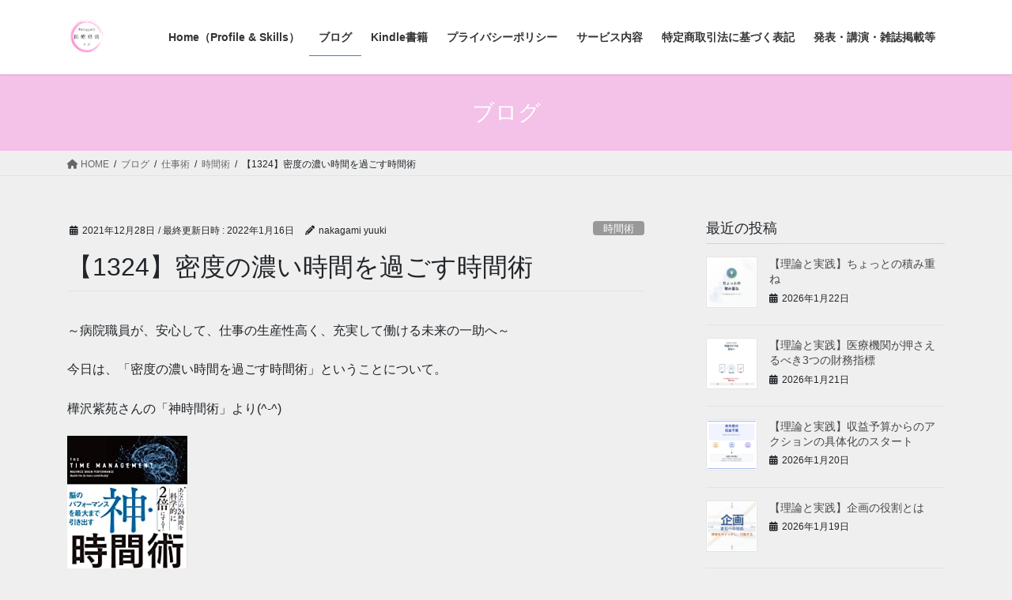

--- FILE ---
content_type: text/html; charset=UTF-8
request_url: https://wakuwaku-kokoro.net/post-3786/
body_size: 24988
content:
<!DOCTYPE html>
<html dir="ltr" lang="ja" prefix="og: https://ogp.me/ns#">
<head>
<meta charset="utf-8">
<meta http-equiv="X-UA-Compatible" content="IE=edge">
<meta name="viewport" content="width=device-width, initial-scale=1">

<title>【1324】密度の濃い時間を過ごす時間術 | Nakagami医療経営ラボ</title>

		<!-- All in One SEO 4.9.2 - aioseo.com -->
	<meta name="robots" content="max-image-preview:large" />
	<meta name="author" content="nakagami yuuki"/>
	<link rel="canonical" href="https://wakuwaku-kokoro.net/post-3786/" />
	<meta name="generator" content="All in One SEO (AIOSEO) 4.9.2" />
		<meta property="og:locale" content="ja_JP" />
		<meta property="og:site_name" content="わくわくマインド行動習慣塾" />
		<meta property="og:type" content="article" />
		<meta property="og:title" content="【1324】密度の濃い時間を過ごす時間術 | Nakagami医療経営ラボ" />
		<meta property="og:url" content="https://wakuwaku-kokoro.net/post-3786/" />
		<meta property="fb:admins" content="403075326441344" />
		<meta property="og:image" content="https://wakuwaku-kokoro.net/wp-content/uploads/2021/12/D2B60799-7005-41ED-978D-D5366F8F0C4B.jpeg" />
		<meta property="og:image:secure_url" content="https://wakuwaku-kokoro.net/wp-content/uploads/2021/12/D2B60799-7005-41ED-978D-D5366F8F0C4B.jpeg" />
		<meta property="og:image:width" content="152" />
		<meta property="og:image:height" content="218" />
		<meta property="article:published_time" content="2021-12-28T03:52:42+00:00" />
		<meta property="article:modified_time" content="2022-01-16T08:07:42+00:00" />
		<meta property="article:publisher" content="https://www.facebook.com/yuuki.nakagami.50" />
		<meta name="twitter:card" content="summary" />
		<meta name="twitter:site" content="@yuukinakagami" />
		<meta name="twitter:title" content="【1324】密度の濃い時間を過ごす時間術 | Nakagami医療経営ラボ" />
		<meta name="twitter:creator" content="@yuukinakagami" />
		<meta name="twitter:image" content="https://wakuwaku-kokoro.net/wp-content/uploads/2021/12/D2B60799-7005-41ED-978D-D5366F8F0C4B.jpeg" />
		<script type="application/ld+json" class="aioseo-schema">
			{"@context":"https:\/\/schema.org","@graph":[{"@type":"Article","@id":"https:\/\/wakuwaku-kokoro.net\/post-3786\/#article","name":"\u30101324\u3011\u5bc6\u5ea6\u306e\u6fc3\u3044\u6642\u9593\u3092\u904e\u3054\u3059\u6642\u9593\u8853 | Nakagami\u533b\u7642\u7d4c\u55b6\u30e9\u30dc","headline":"\u30101324\u3011\u5bc6\u5ea6\u306e\u6fc3\u3044\u6642\u9593\u3092\u904e\u3054\u3059\u6642\u9593\u8853","author":{"@id":"https:\/\/wakuwaku-kokoro.net\/author\/wp-bdswwio\/#author"},"publisher":{"@id":"https:\/\/wakuwaku-kokoro.net\/#person"},"image":{"@type":"ImageObject","url":"https:\/\/wakuwaku-kokoro.net\/wp-content\/uploads\/2021\/12\/D2B60799-7005-41ED-978D-D5366F8F0C4B.jpeg","width":152,"height":218},"datePublished":"2021-12-28T12:52:42+09:00","dateModified":"2022-01-16T17:07:42+09:00","inLanguage":"ja","mainEntityOfPage":{"@id":"https:\/\/wakuwaku-kokoro.net\/post-3786\/#webpage"},"isPartOf":{"@id":"https:\/\/wakuwaku-kokoro.net\/post-3786\/#webpage"},"articleSection":"\u6642\u9593\u8853"},{"@type":"BreadcrumbList","@id":"https:\/\/wakuwaku-kokoro.net\/post-3786\/#breadcrumblist","itemListElement":[{"@type":"ListItem","@id":"https:\/\/wakuwaku-kokoro.net#listItem","position":1,"name":"\u30db\u30fc\u30e0","item":"https:\/\/wakuwaku-kokoro.net","nextItem":{"@type":"ListItem","@id":"https:\/\/wakuwaku-kokoro.net\/category\/%e4%bb%95%e4%ba%8b%e8%a1%93\/#listItem","name":"\u4ed5\u4e8b\u8853"}},{"@type":"ListItem","@id":"https:\/\/wakuwaku-kokoro.net\/category\/%e4%bb%95%e4%ba%8b%e8%a1%93\/#listItem","position":2,"name":"\u4ed5\u4e8b\u8853","item":"https:\/\/wakuwaku-kokoro.net\/category\/%e4%bb%95%e4%ba%8b%e8%a1%93\/","nextItem":{"@type":"ListItem","@id":"https:\/\/wakuwaku-kokoro.net\/category\/%e4%bb%95%e4%ba%8b%e8%a1%93\/%e6%99%82%e9%96%93%e8%a1%93\/#listItem","name":"\u6642\u9593\u8853"},"previousItem":{"@type":"ListItem","@id":"https:\/\/wakuwaku-kokoro.net#listItem","name":"\u30db\u30fc\u30e0"}},{"@type":"ListItem","@id":"https:\/\/wakuwaku-kokoro.net\/category\/%e4%bb%95%e4%ba%8b%e8%a1%93\/%e6%99%82%e9%96%93%e8%a1%93\/#listItem","position":3,"name":"\u6642\u9593\u8853","item":"https:\/\/wakuwaku-kokoro.net\/category\/%e4%bb%95%e4%ba%8b%e8%a1%93\/%e6%99%82%e9%96%93%e8%a1%93\/","nextItem":{"@type":"ListItem","@id":"https:\/\/wakuwaku-kokoro.net\/post-3786\/#listItem","name":"\u30101324\u3011\u5bc6\u5ea6\u306e\u6fc3\u3044\u6642\u9593\u3092\u904e\u3054\u3059\u6642\u9593\u8853"},"previousItem":{"@type":"ListItem","@id":"https:\/\/wakuwaku-kokoro.net\/category\/%e4%bb%95%e4%ba%8b%e8%a1%93\/#listItem","name":"\u4ed5\u4e8b\u8853"}},{"@type":"ListItem","@id":"https:\/\/wakuwaku-kokoro.net\/post-3786\/#listItem","position":4,"name":"\u30101324\u3011\u5bc6\u5ea6\u306e\u6fc3\u3044\u6642\u9593\u3092\u904e\u3054\u3059\u6642\u9593\u8853","previousItem":{"@type":"ListItem","@id":"https:\/\/wakuwaku-kokoro.net\/category\/%e4%bb%95%e4%ba%8b%e8%a1%93\/%e6%99%82%e9%96%93%e8%a1%93\/#listItem","name":"\u6642\u9593\u8853"}}]},{"@type":"Person","@id":"https:\/\/wakuwaku-kokoro.net\/#person","name":"Yuki Nakagami","image":"https:\/\/wakuwaku-kokoro.net\/wp-content\/uploads\/2024\/03\/cropped-cc424df3c5cb2dcadc9f0e3a97a9e20e.png","sameAs":["https:\/\/twitter.com\/yuukinakagami"]},{"@type":"Person","@id":"https:\/\/wakuwaku-kokoro.net\/author\/wp-bdswwio\/#author","url":"https:\/\/wakuwaku-kokoro.net\/author\/wp-bdswwio\/","name":"nakagami yuuki","image":{"@type":"ImageObject","@id":"https:\/\/wakuwaku-kokoro.net\/post-3786\/#authorImage","url":"https:\/\/secure.gravatar.com\/avatar\/c3076971e0de3d8af731042af03cb2ec03820f75cf0b84fe2feb2b2037425988?s=96&d=mm&r=g","width":96,"height":96,"caption":"nakagami yuuki"}},{"@type":"WebPage","@id":"https:\/\/wakuwaku-kokoro.net\/post-3786\/#webpage","url":"https:\/\/wakuwaku-kokoro.net\/post-3786\/","name":"\u30101324\u3011\u5bc6\u5ea6\u306e\u6fc3\u3044\u6642\u9593\u3092\u904e\u3054\u3059\u6642\u9593\u8853 | Nakagami\u533b\u7642\u7d4c\u55b6\u30e9\u30dc","inLanguage":"ja","isPartOf":{"@id":"https:\/\/wakuwaku-kokoro.net\/#website"},"breadcrumb":{"@id":"https:\/\/wakuwaku-kokoro.net\/post-3786\/#breadcrumblist"},"author":{"@id":"https:\/\/wakuwaku-kokoro.net\/author\/wp-bdswwio\/#author"},"creator":{"@id":"https:\/\/wakuwaku-kokoro.net\/author\/wp-bdswwio\/#author"},"image":{"@type":"ImageObject","url":"https:\/\/wakuwaku-kokoro.net\/wp-content\/uploads\/2021\/12\/D2B60799-7005-41ED-978D-D5366F8F0C4B.jpeg","@id":"https:\/\/wakuwaku-kokoro.net\/post-3786\/#mainImage","width":152,"height":218},"primaryImageOfPage":{"@id":"https:\/\/wakuwaku-kokoro.net\/post-3786\/#mainImage"},"datePublished":"2021-12-28T12:52:42+09:00","dateModified":"2022-01-16T17:07:42+09:00"},{"@type":"WebSite","@id":"https:\/\/wakuwaku-kokoro.net\/#website","url":"https:\/\/wakuwaku-kokoro.net\/","name":"\u75c5\u9662\u7d4c\u55b6\u306e\u7406\u8ad6\u3068\u5b9f\u8df5\u587e\u3000\uff5e\u533b\u4e8b\u8ab2\u3068\u7d4c\u55b6\u4f01\u753b\u306e\u8996\u70b9\u304b\u3089\u533b\u7642\u7d4c\u55b6\u3092\u8003\u3048\u308b\uff5e","description":"\u533b\u7642\u6a5f\u95a2\u306e\u4eca\u3068\u672a\u6765\u3092\u898b\u3048\u308b\u5316\u3057\u3001\u4eba\u3068\u4eba\u3092\u3064\u306a\u3050","inLanguage":"ja","publisher":{"@id":"https:\/\/wakuwaku-kokoro.net\/#person"}}]}
		</script>
		<!-- All in One SEO -->

<link rel='dns-prefetch' href='//static.addtoany.com' />
<link rel='dns-prefetch' href='//www.google.com' />
<link rel='dns-prefetch' href='//www.googletagmanager.com' />
<link rel='dns-prefetch' href='//pagead2.googlesyndication.com' />
<link rel="alternate" type="application/rss+xml" title="Nakagami医療経営ラボ &raquo; フィード" href="https://wakuwaku-kokoro.net/feed/" />
<link rel="alternate" type="application/rss+xml" title="Nakagami医療経営ラボ &raquo; コメントフィード" href="https://wakuwaku-kokoro.net/comments/feed/" />
<link rel="alternate" type="application/rss+xml" title="Nakagami医療経営ラボ &raquo; 【1324】密度の濃い時間を過ごす時間術 のコメントのフィード" href="https://wakuwaku-kokoro.net/post-3786/feed/" />
<link rel="alternate" title="oEmbed (JSON)" type="application/json+oembed" href="https://wakuwaku-kokoro.net/wp-json/oembed/1.0/embed?url=https%3A%2F%2Fwakuwaku-kokoro.net%2Fpost-3786%2F" />
<link rel="alternate" title="oEmbed (XML)" type="text/xml+oembed" href="https://wakuwaku-kokoro.net/wp-json/oembed/1.0/embed?url=https%3A%2F%2Fwakuwaku-kokoro.net%2Fpost-3786%2F&#038;format=xml" />
<meta name="description" content="～病院職員が、安心して、仕事の生産性高く、充実して働ける未来の一助へ～今日は、「密度の濃い時間を過ごす時間術」ということについて。樺沢紫苑さんの「神時間術」より(^-^)3つ紹介します。一つ目は、アウトプットの大事さについて。せっかくの読書、学習といったインプット、無駄にしたくないですよね。時間術という観点から、学習したものを忘れる、というのは避けたいことです。できるだけ頭に入れ続けたいもの。そのポイントが、アウ" /><style id='wp-img-auto-sizes-contain-inline-css' type='text/css'>
img:is([sizes=auto i],[sizes^="auto," i]){contain-intrinsic-size:3000px 1500px}
/*# sourceURL=wp-img-auto-sizes-contain-inline-css */
</style>
<link rel='stylesheet' id='vkExUnit_common_style-css' href='https://wakuwaku-kokoro.net/wp-content/plugins/vk-all-in-one-expansion-unit/assets/css/vkExUnit_style.css?ver=9.113.0.1' type='text/css' media='all' />
<style id='vkExUnit_common_style-inline-css' type='text/css'>
:root {--ver_page_top_button_url:url(https://wakuwaku-kokoro.net/wp-content/plugins/vk-all-in-one-expansion-unit/assets/images/to-top-btn-icon.svg);}@font-face {font-weight: normal;font-style: normal;font-family: "vk_sns";src: url("https://wakuwaku-kokoro.net/wp-content/plugins/vk-all-in-one-expansion-unit/inc/sns/icons/fonts/vk_sns.eot?-bq20cj");src: url("https://wakuwaku-kokoro.net/wp-content/plugins/vk-all-in-one-expansion-unit/inc/sns/icons/fonts/vk_sns.eot?#iefix-bq20cj") format("embedded-opentype"),url("https://wakuwaku-kokoro.net/wp-content/plugins/vk-all-in-one-expansion-unit/inc/sns/icons/fonts/vk_sns.woff?-bq20cj") format("woff"),url("https://wakuwaku-kokoro.net/wp-content/plugins/vk-all-in-one-expansion-unit/inc/sns/icons/fonts/vk_sns.ttf?-bq20cj") format("truetype"),url("https://wakuwaku-kokoro.net/wp-content/plugins/vk-all-in-one-expansion-unit/inc/sns/icons/fonts/vk_sns.svg?-bq20cj#vk_sns") format("svg");}
.veu_promotion-alert__content--text {border: 1px solid rgba(0,0,0,0.125);padding: 0.5em 1em;border-radius: var(--vk-size-radius);margin-bottom: var(--vk-margin-block-bottom);font-size: 0.875rem;}/* Alert Content部分に段落タグを入れた場合に最後の段落の余白を0にする */.veu_promotion-alert__content--text p:last-of-type{margin-bottom:0;margin-top: 0;}
/*# sourceURL=vkExUnit_common_style-inline-css */
</style>
<style id='wp-emoji-styles-inline-css' type='text/css'>

	img.wp-smiley, img.emoji {
		display: inline !important;
		border: none !important;
		box-shadow: none !important;
		height: 1em !important;
		width: 1em !important;
		margin: 0 0.07em !important;
		vertical-align: -0.1em !important;
		background: none !important;
		padding: 0 !important;
	}
/*# sourceURL=wp-emoji-styles-inline-css */
</style>
<style id='wp-block-library-inline-css' type='text/css'>
:root{--wp-block-synced-color:#7a00df;--wp-block-synced-color--rgb:122,0,223;--wp-bound-block-color:var(--wp-block-synced-color);--wp-editor-canvas-background:#ddd;--wp-admin-theme-color:#007cba;--wp-admin-theme-color--rgb:0,124,186;--wp-admin-theme-color-darker-10:#006ba1;--wp-admin-theme-color-darker-10--rgb:0,107,160.5;--wp-admin-theme-color-darker-20:#005a87;--wp-admin-theme-color-darker-20--rgb:0,90,135;--wp-admin-border-width-focus:2px}@media (min-resolution:192dpi){:root{--wp-admin-border-width-focus:1.5px}}.wp-element-button{cursor:pointer}:root .has-very-light-gray-background-color{background-color:#eee}:root .has-very-dark-gray-background-color{background-color:#313131}:root .has-very-light-gray-color{color:#eee}:root .has-very-dark-gray-color{color:#313131}:root .has-vivid-green-cyan-to-vivid-cyan-blue-gradient-background{background:linear-gradient(135deg,#00d084,#0693e3)}:root .has-purple-crush-gradient-background{background:linear-gradient(135deg,#34e2e4,#4721fb 50%,#ab1dfe)}:root .has-hazy-dawn-gradient-background{background:linear-gradient(135deg,#faaca8,#dad0ec)}:root .has-subdued-olive-gradient-background{background:linear-gradient(135deg,#fafae1,#67a671)}:root .has-atomic-cream-gradient-background{background:linear-gradient(135deg,#fdd79a,#004a59)}:root .has-nightshade-gradient-background{background:linear-gradient(135deg,#330968,#31cdcf)}:root .has-midnight-gradient-background{background:linear-gradient(135deg,#020381,#2874fc)}:root{--wp--preset--font-size--normal:16px;--wp--preset--font-size--huge:42px}.has-regular-font-size{font-size:1em}.has-larger-font-size{font-size:2.625em}.has-normal-font-size{font-size:var(--wp--preset--font-size--normal)}.has-huge-font-size{font-size:var(--wp--preset--font-size--huge)}.has-text-align-center{text-align:center}.has-text-align-left{text-align:left}.has-text-align-right{text-align:right}.has-fit-text{white-space:nowrap!important}#end-resizable-editor-section{display:none}.aligncenter{clear:both}.items-justified-left{justify-content:flex-start}.items-justified-center{justify-content:center}.items-justified-right{justify-content:flex-end}.items-justified-space-between{justify-content:space-between}.screen-reader-text{border:0;clip-path:inset(50%);height:1px;margin:-1px;overflow:hidden;padding:0;position:absolute;width:1px;word-wrap:normal!important}.screen-reader-text:focus{background-color:#ddd;clip-path:none;color:#444;display:block;font-size:1em;height:auto;left:5px;line-height:normal;padding:15px 23px 14px;text-decoration:none;top:5px;width:auto;z-index:100000}html :where(.has-border-color){border-style:solid}html :where([style*=border-top-color]){border-top-style:solid}html :where([style*=border-right-color]){border-right-style:solid}html :where([style*=border-bottom-color]){border-bottom-style:solid}html :where([style*=border-left-color]){border-left-style:solid}html :where([style*=border-width]){border-style:solid}html :where([style*=border-top-width]){border-top-style:solid}html :where([style*=border-right-width]){border-right-style:solid}html :where([style*=border-bottom-width]){border-bottom-style:solid}html :where([style*=border-left-width]){border-left-style:solid}html :where(img[class*=wp-image-]){height:auto;max-width:100%}:where(figure){margin:0 0 1em}html :where(.is-position-sticky){--wp-admin--admin-bar--position-offset:var(--wp-admin--admin-bar--height,0px)}@media screen and (max-width:600px){html :where(.is-position-sticky){--wp-admin--admin-bar--position-offset:0px}}
.vk-cols--reverse{flex-direction:row-reverse}.vk-cols--hasbtn{margin-bottom:0}.vk-cols--hasbtn>.row>.vk_gridColumn_item,.vk-cols--hasbtn>.wp-block-column{position:relative;padding-bottom:3em}.vk-cols--hasbtn>.row>.vk_gridColumn_item>.wp-block-buttons,.vk-cols--hasbtn>.row>.vk_gridColumn_item>.vk_button,.vk-cols--hasbtn>.wp-block-column>.wp-block-buttons,.vk-cols--hasbtn>.wp-block-column>.vk_button{position:absolute;bottom:0;width:100%}.vk-cols--fit.wp-block-columns{gap:0}.vk-cols--fit.wp-block-columns,.vk-cols--fit.wp-block-columns:not(.is-not-stacked-on-mobile){margin-top:0;margin-bottom:0;justify-content:space-between}.vk-cols--fit.wp-block-columns>.wp-block-column *:last-child,.vk-cols--fit.wp-block-columns:not(.is-not-stacked-on-mobile)>.wp-block-column *:last-child{margin-bottom:0}.vk-cols--fit.wp-block-columns>.wp-block-column>.wp-block-cover,.vk-cols--fit.wp-block-columns:not(.is-not-stacked-on-mobile)>.wp-block-column>.wp-block-cover{margin-top:0}.vk-cols--fit.wp-block-columns.has-background,.vk-cols--fit.wp-block-columns:not(.is-not-stacked-on-mobile).has-background{padding:0}@media(max-width: 599px){.vk-cols--fit.wp-block-columns:not(.has-background)>.wp-block-column:not(.has-background),.vk-cols--fit.wp-block-columns:not(.is-not-stacked-on-mobile):not(.has-background)>.wp-block-column:not(.has-background){padding-left:0 !important;padding-right:0 !important}}@media(min-width: 782px){.vk-cols--fit.wp-block-columns .block-editor-block-list__block.wp-block-column:not(:first-child),.vk-cols--fit.wp-block-columns>.wp-block-column:not(:first-child),.vk-cols--fit.wp-block-columns:not(.is-not-stacked-on-mobile) .block-editor-block-list__block.wp-block-column:not(:first-child),.vk-cols--fit.wp-block-columns:not(.is-not-stacked-on-mobile)>.wp-block-column:not(:first-child){margin-left:0}}@media(min-width: 600px)and (max-width: 781px){.vk-cols--fit.wp-block-columns .wp-block-column:nth-child(2n),.vk-cols--fit.wp-block-columns:not(.is-not-stacked-on-mobile) .wp-block-column:nth-child(2n){margin-left:0}.vk-cols--fit.wp-block-columns .wp-block-column:not(:only-child),.vk-cols--fit.wp-block-columns:not(.is-not-stacked-on-mobile) .wp-block-column:not(:only-child){flex-basis:50% !important}}.vk-cols--fit--gap1.wp-block-columns{gap:1px}@media(min-width: 600px)and (max-width: 781px){.vk-cols--fit--gap1.wp-block-columns .wp-block-column:not(:only-child){flex-basis:calc(50% - 1px) !important}}.vk-cols--fit.vk-cols--grid>.block-editor-block-list__block,.vk-cols--fit.vk-cols--grid>.wp-block-column,.vk-cols--fit.vk-cols--grid:not(.is-not-stacked-on-mobile)>.block-editor-block-list__block,.vk-cols--fit.vk-cols--grid:not(.is-not-stacked-on-mobile)>.wp-block-column{flex-basis:50%;box-sizing:border-box}@media(max-width: 599px){.vk-cols--fit.vk-cols--grid.vk-cols--grid--alignfull>.wp-block-column:nth-child(2)>.wp-block-cover,.vk-cols--fit.vk-cols--grid.vk-cols--grid--alignfull>.wp-block-column:nth-child(2)>.vk_outer,.vk-cols--fit.vk-cols--grid:not(.is-not-stacked-on-mobile).vk-cols--grid--alignfull>.wp-block-column:nth-child(2)>.wp-block-cover,.vk-cols--fit.vk-cols--grid:not(.is-not-stacked-on-mobile).vk-cols--grid--alignfull>.wp-block-column:nth-child(2)>.vk_outer{width:100vw;margin-right:calc((100% - 100vw)/2);margin-left:calc((100% - 100vw)/2)}}@media(min-width: 600px){.vk-cols--fit.vk-cols--grid.vk-cols--grid--alignfull>.wp-block-column:nth-child(2)>.wp-block-cover,.vk-cols--fit.vk-cols--grid.vk-cols--grid--alignfull>.wp-block-column:nth-child(2)>.vk_outer,.vk-cols--fit.vk-cols--grid:not(.is-not-stacked-on-mobile).vk-cols--grid--alignfull>.wp-block-column:nth-child(2)>.wp-block-cover,.vk-cols--fit.vk-cols--grid:not(.is-not-stacked-on-mobile).vk-cols--grid--alignfull>.wp-block-column:nth-child(2)>.vk_outer{margin-right:calc(100% - 50vw);width:50vw}}@media(min-width: 600px){.vk-cols--fit.vk-cols--grid.vk-cols--grid--alignfull.vk-cols--reverse>.wp-block-column,.vk-cols--fit.vk-cols--grid:not(.is-not-stacked-on-mobile).vk-cols--grid--alignfull.vk-cols--reverse>.wp-block-column{margin-left:0;margin-right:0}.vk-cols--fit.vk-cols--grid.vk-cols--grid--alignfull.vk-cols--reverse>.wp-block-column:nth-child(2)>.wp-block-cover,.vk-cols--fit.vk-cols--grid.vk-cols--grid--alignfull.vk-cols--reverse>.wp-block-column:nth-child(2)>.vk_outer,.vk-cols--fit.vk-cols--grid:not(.is-not-stacked-on-mobile).vk-cols--grid--alignfull.vk-cols--reverse>.wp-block-column:nth-child(2)>.wp-block-cover,.vk-cols--fit.vk-cols--grid:not(.is-not-stacked-on-mobile).vk-cols--grid--alignfull.vk-cols--reverse>.wp-block-column:nth-child(2)>.vk_outer{margin-left:calc(100% - 50vw)}}.vk-cols--menu h2,.vk-cols--menu h3,.vk-cols--menu h4,.vk-cols--menu h5{margin-bottom:.2em;text-shadow:#000 0 0 10px}.vk-cols--menu h2:first-child,.vk-cols--menu h3:first-child,.vk-cols--menu h4:first-child,.vk-cols--menu h5:first-child{margin-top:0}.vk-cols--menu p{margin-bottom:1rem;text-shadow:#000 0 0 10px}.vk-cols--menu .wp-block-cover__inner-container:last-child{margin-bottom:0}.vk-cols--fitbnrs .wp-block-column .wp-block-cover:hover img{filter:unset}.vk-cols--fitbnrs .wp-block-column .wp-block-cover:hover{background-color:unset}.vk-cols--fitbnrs .wp-block-column .wp-block-cover:hover .wp-block-cover__image-background{filter:unset !important}.vk-cols--fitbnrs .wp-block-cover .wp-block-cover__inner-container{position:absolute;height:100%;width:100%}.vk-cols--fitbnrs .vk_button{height:100%;margin:0}.vk-cols--fitbnrs .vk_button .vk_button_btn,.vk-cols--fitbnrs .vk_button .btn{height:100%;width:100%;border:none;box-shadow:none;background-color:unset !important;transition:unset}.vk-cols--fitbnrs .vk_button .vk_button_btn:hover,.vk-cols--fitbnrs .vk_button .btn:hover{transition:unset}.vk-cols--fitbnrs .vk_button .vk_button_btn:after,.vk-cols--fitbnrs .vk_button .btn:after{border:none}.vk-cols--fitbnrs .vk_button .vk_button_link_txt{width:100%;position:absolute;top:50%;left:50%;transform:translateY(-50%) translateX(-50%);font-size:2rem;text-shadow:#000 0 0 10px}.vk-cols--fitbnrs .vk_button .vk_button_link_subCaption{width:100%;position:absolute;top:calc(50% + 2.2em);left:50%;transform:translateY(-50%) translateX(-50%);text-shadow:#000 0 0 10px}@media(min-width: 992px){.vk-cols--media.wp-block-columns{gap:3rem}}.vk-fit-map figure{margin-bottom:0}.vk-fit-map iframe{position:relative;margin-bottom:0;display:block;max-height:400px;width:100vw}.vk-fit-map:is(.alignfull,.alignwide) div{max-width:100%}.vk-table--th--width25 :where(tr>*:first-child){width:25%}.vk-table--th--width30 :where(tr>*:first-child){width:30%}.vk-table--th--width35 :where(tr>*:first-child){width:35%}.vk-table--th--width40 :where(tr>*:first-child){width:40%}.vk-table--th--bg-bright :where(tr>*:first-child){background-color:var(--wp--preset--color--bg-secondary, rgba(0, 0, 0, 0.05))}@media(max-width: 599px){.vk-table--mobile-block :is(th,td){width:100%;display:block}.vk-table--mobile-block.wp-block-table table :is(th,td){border-top:none}}.vk-table--width--th25 :where(tr>*:first-child){width:25%}.vk-table--width--th30 :where(tr>*:first-child){width:30%}.vk-table--width--th35 :where(tr>*:first-child){width:35%}.vk-table--width--th40 :where(tr>*:first-child){width:40%}.no-margin{margin:0}@media(max-width: 599px){.wp-block-image.vk-aligncenter--mobile>.alignright{float:none;margin-left:auto;margin-right:auto}.vk-no-padding-horizontal--mobile{padding-left:0 !important;padding-right:0 !important}}
/* VK Color Palettes */

/*# sourceURL=wp-block-library-inline-css */
</style><style id='global-styles-inline-css' type='text/css'>
:root{--wp--preset--aspect-ratio--square: 1;--wp--preset--aspect-ratio--4-3: 4/3;--wp--preset--aspect-ratio--3-4: 3/4;--wp--preset--aspect-ratio--3-2: 3/2;--wp--preset--aspect-ratio--2-3: 2/3;--wp--preset--aspect-ratio--16-9: 16/9;--wp--preset--aspect-ratio--9-16: 9/16;--wp--preset--color--black: #000000;--wp--preset--color--cyan-bluish-gray: #abb8c3;--wp--preset--color--white: #ffffff;--wp--preset--color--pale-pink: #f78da7;--wp--preset--color--vivid-red: #cf2e2e;--wp--preset--color--luminous-vivid-orange: #ff6900;--wp--preset--color--luminous-vivid-amber: #fcb900;--wp--preset--color--light-green-cyan: #7bdcb5;--wp--preset--color--vivid-green-cyan: #00d084;--wp--preset--color--pale-cyan-blue: #8ed1fc;--wp--preset--color--vivid-cyan-blue: #0693e3;--wp--preset--color--vivid-purple: #9b51e0;--wp--preset--gradient--vivid-cyan-blue-to-vivid-purple: linear-gradient(135deg,rgb(6,147,227) 0%,rgb(155,81,224) 100%);--wp--preset--gradient--light-green-cyan-to-vivid-green-cyan: linear-gradient(135deg,rgb(122,220,180) 0%,rgb(0,208,130) 100%);--wp--preset--gradient--luminous-vivid-amber-to-luminous-vivid-orange: linear-gradient(135deg,rgb(252,185,0) 0%,rgb(255,105,0) 100%);--wp--preset--gradient--luminous-vivid-orange-to-vivid-red: linear-gradient(135deg,rgb(255,105,0) 0%,rgb(207,46,46) 100%);--wp--preset--gradient--very-light-gray-to-cyan-bluish-gray: linear-gradient(135deg,rgb(238,238,238) 0%,rgb(169,184,195) 100%);--wp--preset--gradient--cool-to-warm-spectrum: linear-gradient(135deg,rgb(74,234,220) 0%,rgb(151,120,209) 20%,rgb(207,42,186) 40%,rgb(238,44,130) 60%,rgb(251,105,98) 80%,rgb(254,248,76) 100%);--wp--preset--gradient--blush-light-purple: linear-gradient(135deg,rgb(255,206,236) 0%,rgb(152,150,240) 100%);--wp--preset--gradient--blush-bordeaux: linear-gradient(135deg,rgb(254,205,165) 0%,rgb(254,45,45) 50%,rgb(107,0,62) 100%);--wp--preset--gradient--luminous-dusk: linear-gradient(135deg,rgb(255,203,112) 0%,rgb(199,81,192) 50%,rgb(65,88,208) 100%);--wp--preset--gradient--pale-ocean: linear-gradient(135deg,rgb(255,245,203) 0%,rgb(182,227,212) 50%,rgb(51,167,181) 100%);--wp--preset--gradient--electric-grass: linear-gradient(135deg,rgb(202,248,128) 0%,rgb(113,206,126) 100%);--wp--preset--gradient--midnight: linear-gradient(135deg,rgb(2,3,129) 0%,rgb(40,116,252) 100%);--wp--preset--font-size--small: 13px;--wp--preset--font-size--medium: 20px;--wp--preset--font-size--large: 36px;--wp--preset--font-size--x-large: 42px;--wp--preset--spacing--20: 0.44rem;--wp--preset--spacing--30: 0.67rem;--wp--preset--spacing--40: 1rem;--wp--preset--spacing--50: 1.5rem;--wp--preset--spacing--60: 2.25rem;--wp--preset--spacing--70: 3.38rem;--wp--preset--spacing--80: 5.06rem;--wp--preset--shadow--natural: 6px 6px 9px rgba(0, 0, 0, 0.2);--wp--preset--shadow--deep: 12px 12px 50px rgba(0, 0, 0, 0.4);--wp--preset--shadow--sharp: 6px 6px 0px rgba(0, 0, 0, 0.2);--wp--preset--shadow--outlined: 6px 6px 0px -3px rgb(255, 255, 255), 6px 6px rgb(0, 0, 0);--wp--preset--shadow--crisp: 6px 6px 0px rgb(0, 0, 0);}:where(.is-layout-flex){gap: 0.5em;}:where(.is-layout-grid){gap: 0.5em;}body .is-layout-flex{display: flex;}.is-layout-flex{flex-wrap: wrap;align-items: center;}.is-layout-flex > :is(*, div){margin: 0;}body .is-layout-grid{display: grid;}.is-layout-grid > :is(*, div){margin: 0;}:where(.wp-block-columns.is-layout-flex){gap: 2em;}:where(.wp-block-columns.is-layout-grid){gap: 2em;}:where(.wp-block-post-template.is-layout-flex){gap: 1.25em;}:where(.wp-block-post-template.is-layout-grid){gap: 1.25em;}.has-black-color{color: var(--wp--preset--color--black) !important;}.has-cyan-bluish-gray-color{color: var(--wp--preset--color--cyan-bluish-gray) !important;}.has-white-color{color: var(--wp--preset--color--white) !important;}.has-pale-pink-color{color: var(--wp--preset--color--pale-pink) !important;}.has-vivid-red-color{color: var(--wp--preset--color--vivid-red) !important;}.has-luminous-vivid-orange-color{color: var(--wp--preset--color--luminous-vivid-orange) !important;}.has-luminous-vivid-amber-color{color: var(--wp--preset--color--luminous-vivid-amber) !important;}.has-light-green-cyan-color{color: var(--wp--preset--color--light-green-cyan) !important;}.has-vivid-green-cyan-color{color: var(--wp--preset--color--vivid-green-cyan) !important;}.has-pale-cyan-blue-color{color: var(--wp--preset--color--pale-cyan-blue) !important;}.has-vivid-cyan-blue-color{color: var(--wp--preset--color--vivid-cyan-blue) !important;}.has-vivid-purple-color{color: var(--wp--preset--color--vivid-purple) !important;}.has-black-background-color{background-color: var(--wp--preset--color--black) !important;}.has-cyan-bluish-gray-background-color{background-color: var(--wp--preset--color--cyan-bluish-gray) !important;}.has-white-background-color{background-color: var(--wp--preset--color--white) !important;}.has-pale-pink-background-color{background-color: var(--wp--preset--color--pale-pink) !important;}.has-vivid-red-background-color{background-color: var(--wp--preset--color--vivid-red) !important;}.has-luminous-vivid-orange-background-color{background-color: var(--wp--preset--color--luminous-vivid-orange) !important;}.has-luminous-vivid-amber-background-color{background-color: var(--wp--preset--color--luminous-vivid-amber) !important;}.has-light-green-cyan-background-color{background-color: var(--wp--preset--color--light-green-cyan) !important;}.has-vivid-green-cyan-background-color{background-color: var(--wp--preset--color--vivid-green-cyan) !important;}.has-pale-cyan-blue-background-color{background-color: var(--wp--preset--color--pale-cyan-blue) !important;}.has-vivid-cyan-blue-background-color{background-color: var(--wp--preset--color--vivid-cyan-blue) !important;}.has-vivid-purple-background-color{background-color: var(--wp--preset--color--vivid-purple) !important;}.has-black-border-color{border-color: var(--wp--preset--color--black) !important;}.has-cyan-bluish-gray-border-color{border-color: var(--wp--preset--color--cyan-bluish-gray) !important;}.has-white-border-color{border-color: var(--wp--preset--color--white) !important;}.has-pale-pink-border-color{border-color: var(--wp--preset--color--pale-pink) !important;}.has-vivid-red-border-color{border-color: var(--wp--preset--color--vivid-red) !important;}.has-luminous-vivid-orange-border-color{border-color: var(--wp--preset--color--luminous-vivid-orange) !important;}.has-luminous-vivid-amber-border-color{border-color: var(--wp--preset--color--luminous-vivid-amber) !important;}.has-light-green-cyan-border-color{border-color: var(--wp--preset--color--light-green-cyan) !important;}.has-vivid-green-cyan-border-color{border-color: var(--wp--preset--color--vivid-green-cyan) !important;}.has-pale-cyan-blue-border-color{border-color: var(--wp--preset--color--pale-cyan-blue) !important;}.has-vivid-cyan-blue-border-color{border-color: var(--wp--preset--color--vivid-cyan-blue) !important;}.has-vivid-purple-border-color{border-color: var(--wp--preset--color--vivid-purple) !important;}.has-vivid-cyan-blue-to-vivid-purple-gradient-background{background: var(--wp--preset--gradient--vivid-cyan-blue-to-vivid-purple) !important;}.has-light-green-cyan-to-vivid-green-cyan-gradient-background{background: var(--wp--preset--gradient--light-green-cyan-to-vivid-green-cyan) !important;}.has-luminous-vivid-amber-to-luminous-vivid-orange-gradient-background{background: var(--wp--preset--gradient--luminous-vivid-amber-to-luminous-vivid-orange) !important;}.has-luminous-vivid-orange-to-vivid-red-gradient-background{background: var(--wp--preset--gradient--luminous-vivid-orange-to-vivid-red) !important;}.has-very-light-gray-to-cyan-bluish-gray-gradient-background{background: var(--wp--preset--gradient--very-light-gray-to-cyan-bluish-gray) !important;}.has-cool-to-warm-spectrum-gradient-background{background: var(--wp--preset--gradient--cool-to-warm-spectrum) !important;}.has-blush-light-purple-gradient-background{background: var(--wp--preset--gradient--blush-light-purple) !important;}.has-blush-bordeaux-gradient-background{background: var(--wp--preset--gradient--blush-bordeaux) !important;}.has-luminous-dusk-gradient-background{background: var(--wp--preset--gradient--luminous-dusk) !important;}.has-pale-ocean-gradient-background{background: var(--wp--preset--gradient--pale-ocean) !important;}.has-electric-grass-gradient-background{background: var(--wp--preset--gradient--electric-grass) !important;}.has-midnight-gradient-background{background: var(--wp--preset--gradient--midnight) !important;}.has-small-font-size{font-size: var(--wp--preset--font-size--small) !important;}.has-medium-font-size{font-size: var(--wp--preset--font-size--medium) !important;}.has-large-font-size{font-size: var(--wp--preset--font-size--large) !important;}.has-x-large-font-size{font-size: var(--wp--preset--font-size--x-large) !important;}
/*# sourceURL=global-styles-inline-css */
</style>

<style id='classic-theme-styles-inline-css' type='text/css'>
/*! This file is auto-generated */
.wp-block-button__link{color:#fff;background-color:#32373c;border-radius:9999px;box-shadow:none;text-decoration:none;padding:calc(.667em + 2px) calc(1.333em + 2px);font-size:1.125em}.wp-block-file__button{background:#32373c;color:#fff;text-decoration:none}
/*# sourceURL=/wp-includes/css/classic-themes.min.css */
</style>
<link rel='stylesheet' id='contact-form-7-css' href='https://wakuwaku-kokoro.net/wp-content/plugins/contact-form-7/includes/css/styles.css?ver=6.1.4' type='text/css' media='all' />
<link rel='stylesheet' id='vk-swiper-style-css' href='https://wakuwaku-kokoro.net/wp-content/plugins/vk-blocks/vendor/vektor-inc/vk-swiper/src/assets/css/swiper-bundle.min.css?ver=11.0.2' type='text/css' media='all' />
<link rel='stylesheet' id='bootstrap-4-style-css' href='https://wakuwaku-kokoro.net/wp-content/themes/lightning/_g2/library/bootstrap-4/css/bootstrap.min.css?ver=4.5.0' type='text/css' media='all' />
<link rel='stylesheet' id='lightning-common-style-css' href='https://wakuwaku-kokoro.net/wp-content/themes/lightning/_g2/assets/css/common.css?ver=15.26.4' type='text/css' media='all' />
<style id='lightning-common-style-inline-css' type='text/css'>
/* vk-mobile-nav */:root {--vk-mobile-nav-menu-btn-bg-src: url("https://wakuwaku-kokoro.net/wp-content/themes/lightning/_g2/inc/vk-mobile-nav/package/images/vk-menu-btn-black.svg");--vk-mobile-nav-menu-btn-close-bg-src: url("https://wakuwaku-kokoro.net/wp-content/themes/lightning/_g2/inc/vk-mobile-nav/package/images/vk-menu-close-black.svg");--vk-menu-acc-icon-open-black-bg-src: url("https://wakuwaku-kokoro.net/wp-content/themes/lightning/_g2/inc/vk-mobile-nav/package/images/vk-menu-acc-icon-open-black.svg");--vk-menu-acc-icon-open-white-bg-src: url("https://wakuwaku-kokoro.net/wp-content/themes/lightning/_g2/inc/vk-mobile-nav/package/images/vk-menu-acc-icon-open-white.svg");--vk-menu-acc-icon-close-black-bg-src: url("https://wakuwaku-kokoro.net/wp-content/themes/lightning/_g2/inc/vk-mobile-nav/package/images/vk-menu-close-black.svg");--vk-menu-acc-icon-close-white-bg-src: url("https://wakuwaku-kokoro.net/wp-content/themes/lightning/_g2/inc/vk-mobile-nav/package/images/vk-menu-close-white.svg");}
/*# sourceURL=lightning-common-style-inline-css */
</style>
<link rel='stylesheet' id='lightning-design-style-css' href='https://wakuwaku-kokoro.net/wp-content/themes/lightning/_g2/design-skin/origin2/css/style.css?ver=15.26.4' type='text/css' media='all' />
<style id='lightning-design-style-inline-css' type='text/css'>
:root {--color-key:#f4c1e8;--wp--preset--color--vk-color-primary:#f4c1e8;--color-key-dark:#3c7dd8;}
/* ltg common custom */:root {--vk-menu-acc-btn-border-color:#333;--vk-color-primary:#f4c1e8;--vk-color-primary-dark:#3c7dd8;--vk-color-primary-vivid:#ffd4ff;--color-key:#f4c1e8;--wp--preset--color--vk-color-primary:#f4c1e8;--color-key-dark:#3c7dd8;}.veu_color_txt_key { color:#3c7dd8 ; }.veu_color_bg_key { background-color:#3c7dd8 ; }.veu_color_border_key { border-color:#3c7dd8 ; }.btn-default { border-color:#f4c1e8;color:#f4c1e8;}.btn-default:focus,.btn-default:hover { border-color:#f4c1e8;background-color: #f4c1e8; }.wp-block-search__button,.btn-primary { background-color:#f4c1e8;border-color:#3c7dd8; }.wp-block-search__button:focus,.wp-block-search__button:hover,.btn-primary:not(:disabled):not(.disabled):active,.btn-primary:focus,.btn-primary:hover { background-color:#3c7dd8;border-color:#f4c1e8; }.btn-outline-primary { color : #f4c1e8 ; border-color:#f4c1e8; }.btn-outline-primary:not(:disabled):not(.disabled):active,.btn-outline-primary:focus,.btn-outline-primary:hover { color : #fff; background-color:#f4c1e8;border-color:#3c7dd8; }a { color:#2600ff; }a:hover { color:#000000; }
.tagcloud a:before { font-family: "Font Awesome 5 Free";content: "\f02b";font-weight: bold; }
.media .media-body .media-heading a:hover { color:#f4c1e8; }@media (min-width: 768px){.gMenu > li:before,.gMenu > li.menu-item-has-children::after { border-bottom-color:#3c7dd8 }.gMenu li li { background-color:#3c7dd8 }.gMenu li li a:hover { background-color:#f4c1e8; }} /* @media (min-width: 768px) */.page-header { background-color:#f4c1e8; }h2,.mainSection-title { border-top-color:#f4c1e8; }h3:after,.subSection-title:after { border-bottom-color:#f4c1e8; }ul.page-numbers li span.page-numbers.current,.page-link dl .post-page-numbers.current { background-color:#f4c1e8; }.pager li > a { border-color:#f4c1e8;color:#f4c1e8;}.pager li > a:hover { background-color:#f4c1e8;color:#fff;}.siteFooter { border-top-color:#f4c1e8; }dt { border-left-color:#f4c1e8; }:root {--g_nav_main_acc_icon_open_url:url(https://wakuwaku-kokoro.net/wp-content/themes/lightning/_g2/inc/vk-mobile-nav/package/images/vk-menu-acc-icon-open-black.svg);--g_nav_main_acc_icon_close_url: url(https://wakuwaku-kokoro.net/wp-content/themes/lightning/_g2/inc/vk-mobile-nav/package/images/vk-menu-close-black.svg);--g_nav_sub_acc_icon_open_url: url(https://wakuwaku-kokoro.net/wp-content/themes/lightning/_g2/inc/vk-mobile-nav/package/images/vk-menu-acc-icon-open-white.svg);--g_nav_sub_acc_icon_close_url: url(https://wakuwaku-kokoro.net/wp-content/themes/lightning/_g2/inc/vk-mobile-nav/package/images/vk-menu-close-white.svg);}
/*# sourceURL=lightning-design-style-inline-css */
</style>
<link rel='stylesheet' id='veu-cta-css' href='https://wakuwaku-kokoro.net/wp-content/plugins/vk-all-in-one-expansion-unit/inc/call-to-action/package/assets/css/style.css?ver=9.113.0.1' type='text/css' media='all' />
<link rel='stylesheet' id='vk-blocks-build-css-css' href='https://wakuwaku-kokoro.net/wp-content/plugins/vk-blocks/build/block-build.css?ver=1.115.2.1' type='text/css' media='all' />
<style id='vk-blocks-build-css-inline-css' type='text/css'>

	:root {
		--vk_image-mask-circle: url(https://wakuwaku-kokoro.net/wp-content/plugins/vk-blocks/inc/vk-blocks/images/circle.svg);
		--vk_image-mask-wave01: url(https://wakuwaku-kokoro.net/wp-content/plugins/vk-blocks/inc/vk-blocks/images/wave01.svg);
		--vk_image-mask-wave02: url(https://wakuwaku-kokoro.net/wp-content/plugins/vk-blocks/inc/vk-blocks/images/wave02.svg);
		--vk_image-mask-wave03: url(https://wakuwaku-kokoro.net/wp-content/plugins/vk-blocks/inc/vk-blocks/images/wave03.svg);
		--vk_image-mask-wave04: url(https://wakuwaku-kokoro.net/wp-content/plugins/vk-blocks/inc/vk-blocks/images/wave04.svg);
	}
	

	:root {

		--vk-balloon-border-width:1px;

		--vk-balloon-speech-offset:-12px;
	}
	

	:root {
		--vk_flow-arrow: url(https://wakuwaku-kokoro.net/wp-content/plugins/vk-blocks/inc/vk-blocks/images/arrow_bottom.svg);
	}
	
/*# sourceURL=vk-blocks-build-css-inline-css */
</style>
<link rel='stylesheet' id='lightning-theme-style-css' href='https://wakuwaku-kokoro.net/wp-content/themes/lightning/style.css?ver=15.26.4' type='text/css' media='all' />
<link rel='stylesheet' id='vk-font-awesome-css' href='https://wakuwaku-kokoro.net/wp-content/themes/lightning/vendor/vektor-inc/font-awesome-versions/src/versions/6/css/all.min.css?ver=6.4.2' type='text/css' media='all' />
<link rel='stylesheet' id='addtoany-css' href='https://wakuwaku-kokoro.net/wp-content/plugins/add-to-any/addtoany.min.css?ver=1.16' type='text/css' media='all' />
<script type="text/javascript" id="addtoany-core-js-before">
/* <![CDATA[ */
window.a2a_config=window.a2a_config||{};a2a_config.callbacks=[];a2a_config.overlays=[];a2a_config.templates={};a2a_localize = {
	Share: "共有",
	Save: "ブックマーク",
	Subscribe: "購読",
	Email: "メール",
	Bookmark: "ブックマーク",
	ShowAll: "すべて表示する",
	ShowLess: "小さく表示する",
	FindServices: "サービスを探す",
	FindAnyServiceToAddTo: "追加するサービスを今すぐ探す",
	PoweredBy: "Powered by",
	ShareViaEmail: "メールでシェアする",
	SubscribeViaEmail: "メールで購読する",
	BookmarkInYourBrowser: "ブラウザにブックマーク",
	BookmarkInstructions: "このページをブックマークするには、 Ctrl+D または \u2318+D を押下。",
	AddToYourFavorites: "お気に入りに追加",
	SendFromWebOrProgram: "任意のメールアドレスまたはメールプログラムから送信",
	EmailProgram: "メールプログラム",
	More: "詳細&#8230;",
	ThanksForSharing: "共有ありがとうございます !",
	ThanksForFollowing: "フォローありがとうございます !"
};


//# sourceURL=addtoany-core-js-before
/* ]]> */
</script>
<script type="text/javascript" defer src="https://static.addtoany.com/menu/page.js" id="addtoany-core-js"></script>
<script type="text/javascript" src="https://wakuwaku-kokoro.net/wp-includes/js/jquery/jquery.min.js?ver=3.7.1" id="jquery-core-js"></script>
<script type="text/javascript" src="https://wakuwaku-kokoro.net/wp-includes/js/jquery/jquery-migrate.min.js?ver=3.4.1" id="jquery-migrate-js"></script>
<script type="text/javascript" defer src="https://wakuwaku-kokoro.net/wp-content/plugins/add-to-any/addtoany.min.js?ver=1.1" id="addtoany-jquery-js"></script>
<link rel="https://api.w.org/" href="https://wakuwaku-kokoro.net/wp-json/" /><link rel="alternate" title="JSON" type="application/json" href="https://wakuwaku-kokoro.net/wp-json/wp/v2/posts/3786" /><link rel="EditURI" type="application/rsd+xml" title="RSD" href="https://wakuwaku-kokoro.net/xmlrpc.php?rsd" />
<meta name="generator" content="WordPress 6.9" />
<link rel='shortlink' href='https://wakuwaku-kokoro.net/?p=3786' />
<meta name="generator" content="Site Kit by Google 1.170.0" /><style id="lightning-color-custom-for-plugins" type="text/css">/* ltg theme common */.color_key_bg,.color_key_bg_hover:hover{background-color: #f4c1e8;}.color_key_txt,.color_key_txt_hover:hover{color: #f4c1e8;}.color_key_border,.color_key_border_hover:hover{border-color: #f4c1e8;}.color_key_dark_bg,.color_key_dark_bg_hover:hover{background-color: #3c7dd8;}.color_key_dark_txt,.color_key_dark_txt_hover:hover{color: #3c7dd8;}.color_key_dark_border,.color_key_dark_border_hover:hover{border-color: #3c7dd8;}</style>
<!-- Site Kit が追加した Google AdSense メタタグ -->
<meta name="google-adsense-platform-account" content="ca-host-pub-2644536267352236">
<meta name="google-adsense-platform-domain" content="sitekit.withgoogle.com">
<!-- Site Kit が追加した End Google AdSense メタタグ -->
<style type="text/css" id="custom-background-css">
body.custom-background { background-color: #efefef; }
</style>
	
<!-- Google AdSense スニペット (Site Kit が追加) -->
<script type="text/javascript" async="async" src="https://pagead2.googlesyndication.com/pagead/js/adsbygoogle.js?client=ca-pub-2845284097859024&amp;host=ca-host-pub-2644536267352236" crossorigin="anonymous"></script>

<!-- (ここまで) Google AdSense スニペット (Site Kit が追加) -->
<!-- [ VK All in One Expansion Unit twitter card ] -->
<meta name="twitter:card" content="summary_large_image">
<meta name="twitter:description" content="～病院職員が、安心して、仕事の生産性高く、充実して働ける未来の一助へ～今日は、「密度の濃い時間を過ごす時間術」ということについて。樺沢紫苑さんの「神時間術」より(^-^)3つ紹介します。一つ目は、アウトプットの大事さについて。せっかくの読書、学習といったインプット、無駄にしたくないですよね。時間術という観点から、学習したものを忘れる、というのは避けたいことです。できるだけ頭に入れ続けたいもの。そのポイントが、アウ">
<meta name="twitter:title" content="【1324】密度の濃い時間を過ごす時間術">
<meta name="twitter:url" content="https://wakuwaku-kokoro.net/post-3786/">
	<meta name="twitter:image" content="https://wakuwaku-kokoro.net/wp-content/uploads/2021/12/D2B60799-7005-41ED-978D-D5366F8F0C4B.jpeg">
	<meta name="twitter:domain" content="wakuwaku-kokoro.net">
	<!-- [ / VK All in One Expansion Unit twitter card ] -->
	<link rel="icon" href="https://wakuwaku-kokoro.net/wp-content/uploads/2024/03/cropped-cc424df3c5cb2dcadc9f0e3a97a9e20e-75x75.png" sizes="32x32" />
<link rel="icon" href="https://wakuwaku-kokoro.net/wp-content/uploads/2024/03/cropped-cc424df3c5cb2dcadc9f0e3a97a9e20e-300x300.png" sizes="192x192" />
<link rel="apple-touch-icon" href="https://wakuwaku-kokoro.net/wp-content/uploads/2024/03/cropped-cc424df3c5cb2dcadc9f0e3a97a9e20e-300x300.png" />
<meta name="msapplication-TileImage" content="https://wakuwaku-kokoro.net/wp-content/uploads/2024/03/cropped-cc424df3c5cb2dcadc9f0e3a97a9e20e-300x300.png" />
<!-- [ VK All in One Expansion Unit Article Structure Data ] --><script type="application/ld+json">{"@context":"https://schema.org/","@type":"Article","headline":"【1324】密度の濃い時間を過ごす時間術","image":"https://wakuwaku-kokoro.net/wp-content/uploads/2021/12/D2B60799-7005-41ED-978D-D5366F8F0C4B.jpeg","datePublished":"2021-12-28T12:52:42+09:00","dateModified":"2022-01-16T17:07:42+09:00","author":{"@type":"","name":"nakagami yuuki","url":"https://wakuwaku-kokoro.net/","sameAs":""}}</script><!-- [ / VK All in One Expansion Unit Article Structure Data ] -->
</head>
<body class="wp-singular post-template-default single single-post postid-3786 single-format-standard custom-background wp-theme-lightning vk-blocks sidebar-fix sidebar-fix-priority-top bootstrap4 device-pc fa_v6_css post-name-post-3786 category-%e6%99%82%e9%96%93%e8%a1%93 post-type-post">
<a class="skip-link screen-reader-text" href="#main">コンテンツへスキップ</a>
<a class="skip-link screen-reader-text" href="#vk-mobile-nav">ナビゲーションに移動</a>
<header class="siteHeader">
		<div class="container siteHeadContainer">
		<div class="navbar-header">
						<p class="navbar-brand siteHeader_logo">
			<a href="https://wakuwaku-kokoro.net/">
				<span><img src="https://wakuwaku-kokoro.net/wp-content/uploads/2024/03/cc424df3c5cb2dcadc9f0e3a97a9e20e.png" alt="Nakagami医療経営ラボ" /></span>
			</a>
			</p>
					</div>

					<div id="gMenu_outer" class="gMenu_outer">
				<nav class="menu-g_nav-container"><ul id="menu-g_nav" class="menu gMenu vk-menu-acc"><li id="menu-item-1961" class="menu-item menu-item-type-post_type menu-item-object-page menu-item-home"><a href="https://wakuwaku-kokoro.net/"><strong class="gMenu_name">Home（Profile &#038; Skills）</strong></a></li>
<li id="menu-item-6882" class="menu-item menu-item-type-post_type menu-item-object-page current_page_parent current-menu-ancestor"><a href="https://wakuwaku-kokoro.net/page-6881/"><strong class="gMenu_name">ブログ</strong></a></li>
<li id="menu-item-1960" class="menu-item menu-item-type-post_type menu-item-object-page"><a href="https://wakuwaku-kokoro.net/kindle-e-book/"><strong class="gMenu_name">Kindle書籍</strong></a></li>
<li id="menu-item-7811" class="menu-item menu-item-type-post_type menu-item-object-page menu-item-privacy-policy"><a href="https://wakuwaku-kokoro.net/%e3%83%97%e3%83%a9%e3%82%a4%e3%83%90%e3%82%b7%e3%83%bc%e3%83%9d%e3%83%aa%e3%82%b7%e3%83%bc/"><strong class="gMenu_name">プライバシーポリシー</strong></a></li>
<li id="menu-item-7814" class="menu-item menu-item-type-post_type menu-item-object-page"><a href="https://wakuwaku-kokoro.net/%e3%82%b5%e3%83%bc%e3%83%93%e3%82%b9%e5%86%85%e5%ae%b9/"><strong class="gMenu_name">サービス内容</strong></a></li>
<li id="menu-item-7837" class="menu-item menu-item-type-post_type menu-item-object-page"><a href="https://wakuwaku-kokoro.net/%e7%89%b9%e5%ae%9a%e5%95%86%e5%8f%96%e5%bc%95%e6%b3%95%e3%81%ab%e5%9f%ba%e3%81%a5%e3%81%8f%e8%a1%a8%e8%a8%98/"><strong class="gMenu_name">特定商取引法に基づく表記</strong></a></li>
<li id="menu-item-7849" class="menu-item menu-item-type-post_type menu-item-object-page"><a href="https://wakuwaku-kokoro.net/%e5%ad%a6%e4%bc%9a%e7%99%ba%e8%a1%a8%e3%83%bb%e8%ac%9b%e6%bc%94%e3%83%bb%e9%9b%91%e8%aa%8c%e6%8e%b2%e8%bc%89%e7%ad%89/"><strong class="gMenu_name">発表・講演・雑誌掲載等</strong></a></li>
</ul></nav>			</div>
			</div>
	</header>

<div class="section page-header"><div class="container"><div class="row"><div class="col-md-12">
<div class="page-header_pageTitle">
ブログ</div>
</div></div></div></div><!-- [ /.page-header ] -->


<!-- [ .breadSection ] --><div class="section breadSection"><div class="container"><div class="row"><ol class="breadcrumb" itemscope itemtype="https://schema.org/BreadcrumbList"><li id="panHome" itemprop="itemListElement" itemscope itemtype="http://schema.org/ListItem"><a itemprop="item" href="https://wakuwaku-kokoro.net/"><span itemprop="name"><i class="fa fa-home"></i> HOME</span></a><meta itemprop="position" content="1" /></li><li itemprop="itemListElement" itemscope itemtype="http://schema.org/ListItem"><a itemprop="item" href="https://wakuwaku-kokoro.net/page-6881/"><span itemprop="name">ブログ</span></a><meta itemprop="position" content="2" /></li><li itemprop="itemListElement" itemscope itemtype="http://schema.org/ListItem"><a itemprop="item" href="https://wakuwaku-kokoro.net/category/%e4%bb%95%e4%ba%8b%e8%a1%93/"><span itemprop="name">仕事術</span></a><meta itemprop="position" content="3" /></li><li itemprop="itemListElement" itemscope itemtype="http://schema.org/ListItem"><a itemprop="item" href="https://wakuwaku-kokoro.net/category/%e4%bb%95%e4%ba%8b%e8%a1%93/%e6%99%82%e9%96%93%e8%a1%93/"><span itemprop="name">時間術</span></a><meta itemprop="position" content="4" /></li><li><span>【1324】密度の濃い時間を過ごす時間術</span><meta itemprop="position" content="5" /></li></ol></div></div></div><!-- [ /.breadSection ] -->

<div class="section siteContent">
<div class="container">
<div class="row">

	<div class="col mainSection mainSection-col-two baseSection vk_posts-mainSection" id="main" role="main">
				<article id="post-3786" class="entry entry-full post-3786 post type-post status-publish format-standard has-post-thumbnail hentry category-336">

	
	
		<header class="entry-header">
			<div class="entry-meta">


<span class="published entry-meta_items">2021年12月28日</span>

<span class="entry-meta_items entry-meta_updated">/ 最終更新日時 : <span class="updated">2022年1月16日</span></span>


	
	<span class="vcard author entry-meta_items entry-meta_items_author"><span class="fn">nakagami yuuki</span></span>



<span class="entry-meta_items entry-meta_items_term"><a href="https://wakuwaku-kokoro.net/category/%e4%bb%95%e4%ba%8b%e8%a1%93/%e6%99%82%e9%96%93%e8%a1%93/" class="btn btn-xs btn-primary entry-meta_items_term_button" style="background-color:#999999;border:none;">時間術</a></span>
</div>
				<h1 class="entry-title">
											【1324】密度の濃い時間を過ごす時間術									</h1>
		</header>

	
	
	<div class="entry-body">
				<p>～病院職員が、安心して、仕事の生産性高く、充実して働ける未来<wbr />の一助へ～</p>
<p>今日は、「密度の濃い時間を過ごす時間術」ということについて。</p>
<p>樺沢紫苑さんの「神時間術」より(^-^)</p>
<p><img decoding="async" class="alignnone size-full wp-image-3787" src="https://wakuwaku-kokoro.net/wp-content/uploads/2021/12/D2B60799-7005-41ED-978D-D5366F8F0C4B.jpeg" alt="" width="152" height="218" /></p>
<p>3つ紹介します。</p>
<p>一つ目は、アウトプットの大事さについて。</p>
<p>せっかくの読書、学習といったインプット、無駄にしたくないです<wbr />よね。<br />
時間術という観点から、学習したものを忘れる、というのは避けた<wbr />いことです。<br />
できるだけ頭に入れ続けたいもの。</p>
<p>そのポイントが、アウトプットです。<br />
記憶に定着させるために自分なりに考える、文章化します。<br />
学んだ内容について、あれもこれもアウトプットするのも大変です<wbr />し、続きません。<br />
そこで、勧められているのが3つ。</p>
<p>3点、それぞれ一行でも良いので、SNSなどにアップする。<br />
個人的には、Twitterあたりは、おすすめです。<br />
その積み重ねが記憶の定着につながっていくでしょう。</p>
<p>では、二つ目は、30秒決断術。<br />
これも結構大事です。</p>
<p>何かを判断するとき、30秒で決めてしまえ！というもの。<br />
人間、直感的にこれだ！と思ったものと、60分かけて考えたもの<wbr />と、<br />
90%は同じものを選択する、といったことが紹介されています。</p>
<p>どうせ同じ判断をするのであれば、<br />
30秒かけるか、1時間かけるのか、どちらが時間の使い方として<wbr />有効かは明らかです。<br />
もちろん判断することが難しいこともあります。<br />
材料を集める必要もあるでしょう。<br />
そんな時は、「未決」を決断することを勧められています。<br />
1週間後の朝10時に決める、と決めることで、ダラダラと考えず<wbr />に済みますね。</p>
<p>三つ目は、2分間仕事術。</p>
<p>今でしょ仕事術。<br />
その仕事を今、やるかどうかを決める時の判断基準は、2分で完了<wbr />させられるかどうか。</p>
<p>具体例として、メールは分かりやすいです。<br />
返信できるかどうか決めて、できるものは、さっさと返信していく<wbr />方がよいです。<br />
後回しにすれば、メールはどこだっけ？と探したり、無駄が発生し<wbr />ます。</p>
<p>どんな仕事でも、同じです。すぐ対応できることは、さっさと対応<wbr />して<br />
忘れてしまいましょう。<br />
未達のものが増えれば増えるほど、もやもや感が増えます。<br />
仕事の効率を下げます。</p>
<p>ということで、3つのアウトプット、30秒決断、2分間、これを<wbr />実行するだけでも<br />
結構、人生変わりそうですね。</p>
<p>以上です。では、また明日(^-^)v</p>
<p>テーマについて、ご要望あれば、コメントをどうぞ。</p>
<p>◇病院経営の見える化について公開講座（動画）の講師をする機会<wbr />を頂きました。感謝(^_^)<br />
<a href="https://hcmi-s.net/weblesson-hcm/jmp_consult_01/" target="_blank" rel="noopener noreferrer" data-saferedirecturl="https://www.google.com/url?q=https://hcmi-s.net/weblesson-hcm/jmp_consult_01/&amp;source=gmail&amp;ust=1640748763302000&amp;usg=AOvVaw1Q8CXSf91V8VbQEpOwyYNf" data-removefontsize="true" data-originalcomputedfontsize="16">https://hcmi-s.net/weblesson-h<wbr />cm/jmp_consult_01/</a>　　（講座）<br />
<a href="https://healthcare-mgt.com/article/iryo/jmp_consulting01/" target="_blank" rel="noopener noreferrer" data-saferedirecturl="https://www.google.com/url?q=https://healthcare-mgt.com/article/iryo/jmp_consulting01/&amp;source=gmail&amp;ust=1640748763302000&amp;usg=AOvVaw1WXtrSCIzLEhH7XcYgRqKM" data-removefontsize="true" data-originalcomputedfontsize="16">https://healthcare-mgt.com/art<wbr />icle/iryo/jmp_consulting01/</a>　　（紹介）</p>
<p>◇過去の内容、記事はこちらから是非(^-^)<br />
<a href="https://wakuwaku-kokoro.net/" target="_blank" rel="noopener noreferrer" data-saferedirecturl="https://www.google.com/url?q=https://wakuwaku-kokoro.net/&amp;source=gmail&amp;ust=1640748763302000&amp;usg=AOvVaw06qYHAWVOBRNtP2HBV6Df5" data-removefontsize="true" data-originalcomputedfontsize="16">https://wakuwaku-kokoro.net/</a></p>
<div class="veu_followSet"><div class="followSet_img" style="background-image: url('https://wakuwaku-kokoro.net/wp-content/uploads/2021/12/D2B60799-7005-41ED-978D-D5366F8F0C4B.jpeg')"></div>
	<div class="followSet_body">
	<p class="followSet_title">Follow me!</p>
<div class="follow_feedly"><a href="https://feedly.com/i/subscription/feed/https://wakuwaku-kokoro.net/feed/" target="blank"><img decoding="async" id="feedlyFollow" src="https://s3.feedly.com/img/follows/feedly-follow-rectangle-volume-small_2x.png" alt="follow us in feedly" width="66" height="20"></a></div>
</div><!-- [ /.followSet_body ] --></div>
<div class="addtoany_share_save_container addtoany_content addtoany_content_bottom"><div class="a2a_kit a2a_kit_size_32 addtoany_list" data-a2a-url="https://wakuwaku-kokoro.net/post-3786/" data-a2a-title="【1324】密度の濃い時間を過ごす時間術"><a class="a2a_button_facebook" href="https://www.addtoany.com/add_to/facebook?linkurl=https%3A%2F%2Fwakuwaku-kokoro.net%2Fpost-3786%2F&amp;linkname=%E3%80%901324%E3%80%91%E5%AF%86%E5%BA%A6%E3%81%AE%E6%BF%83%E3%81%84%E6%99%82%E9%96%93%E3%82%92%E9%81%8E%E3%81%94%E3%81%99%E6%99%82%E9%96%93%E8%A1%93" title="Facebook" rel="nofollow noopener" target="_blank"></a><a class="a2a_button_line" href="https://www.addtoany.com/add_to/line?linkurl=https%3A%2F%2Fwakuwaku-kokoro.net%2Fpost-3786%2F&amp;linkname=%E3%80%901324%E3%80%91%E5%AF%86%E5%BA%A6%E3%81%AE%E6%BF%83%E3%81%84%E6%99%82%E9%96%93%E3%82%92%E9%81%8E%E3%81%94%E3%81%99%E6%99%82%E9%96%93%E8%A1%93" title="Line" rel="nofollow noopener" target="_blank"></a><a class="a2a_button_twitter" href="https://www.addtoany.com/add_to/twitter?linkurl=https%3A%2F%2Fwakuwaku-kokoro.net%2Fpost-3786%2F&amp;linkname=%E3%80%901324%E3%80%91%E5%AF%86%E5%BA%A6%E3%81%AE%E6%BF%83%E3%81%84%E6%99%82%E9%96%93%E3%82%92%E9%81%8E%E3%81%94%E3%81%99%E6%99%82%E9%96%93%E8%A1%93" title="Twitter" rel="nofollow noopener" target="_blank"></a><a class="a2a_dd addtoany_share_save addtoany_share" href="https://www.addtoany.com/share"></a></div></div><div class="veu_socialSet veu_socialSet-auto veu_socialSet-position-after veu_contentAddSection"><script>window.twttr=(function(d,s,id){var js,fjs=d.getElementsByTagName(s)[0],t=window.twttr||{};if(d.getElementById(id))return t;js=d.createElement(s);js.id=id;js.src="https://platform.twitter.com/widgets.js";fjs.parentNode.insertBefore(js,fjs);t._e=[];t.ready=function(f){t._e.push(f);};return t;}(document,"script","twitter-wjs"));</script><ul><li class="sb_facebook sb_icon"><a class="sb_icon_inner" href="//www.facebook.com/sharer.php?src=bm&u=https%3A%2F%2Fwakuwaku-kokoro.net%2Fpost-3786%2F&amp;t=%E3%80%901324%E3%80%91%E5%AF%86%E5%BA%A6%E3%81%AE%E6%BF%83%E3%81%84%E6%99%82%E9%96%93%E3%82%92%E9%81%8E%E3%81%94%E3%81%99%E6%99%82%E9%96%93%E8%A1%93" target="_blank" onclick="window.open(this.href,'FBwindow','width=650,height=450,menubar=no,toolbar=no,scrollbars=yes');return false;"><span class="vk_icon_w_r_sns_fb icon_sns"></span><span class="sns_txt">Facebook</span><span class="veu_count_sns_fb"></span></a></li><li class="sb_x_twitter sb_icon"><a class="sb_icon_inner" href="//twitter.com/intent/tweet?url=https%3A%2F%2Fwakuwaku-kokoro.net%2Fpost-3786%2F&amp;text=%E3%80%901324%E3%80%91%E5%AF%86%E5%BA%A6%E3%81%AE%E6%BF%83%E3%81%84%E6%99%82%E9%96%93%E3%82%92%E9%81%8E%E3%81%94%E3%81%99%E6%99%82%E9%96%93%E8%A1%93" target="_blank" ><span class="vk_icon_w_r_sns_x_twitter icon_sns"></span><span class="sns_txt">X</span></a></li><li class="sb_bluesky sb_icon"><a class="sb_icon_inner" href="https://bsky.app/intent/compose?text=%E3%80%901324%E3%80%91%E5%AF%86%E5%BA%A6%E3%81%AE%E6%BF%83%E3%81%84%E6%99%82%E9%96%93%E3%82%92%E9%81%8E%E3%81%94%E3%81%99%E6%99%82%E9%96%93%E8%A1%93%0Ahttps%3A%2F%2Fwakuwaku-kokoro.net%2Fpost-3786%2F" target="_blank" ><span class="vk_icon_w_r_sns_bluesky icon_sns"></span><span class="sns_txt">Bluesky</span></a></li><li class="sb_copy sb_icon"><button class="copy-button sb_icon_inner"data-clipboard-text="【1324】密度の濃い時間を過ごす時間術 https://wakuwaku-kokoro.net/post-3786/"><span class="vk_icon_w_r_sns_copy icon_sns"><i class="fas fa-copy"></i></span><span class="sns_txt">Copy</span></button></li></ul></div><!-- [ /.socialSet ] -->			</div>

	
	
	
	
		<div class="entry-footer">

			<div class="entry-meta-dataList"><dl><dt>カテゴリー</dt><dd><a href="https://wakuwaku-kokoro.net/category/%e4%bb%95%e4%ba%8b%e8%a1%93/%e6%99%82%e9%96%93%e8%a1%93/">時間術</a></dd></dl></div>
		</div><!-- [ /.entry-footer ] -->
	
	
			
		<div id="comments" class="comments-area">
	
		
		
		
			<div id="respond" class="comment-respond">
		<h3 id="reply-title" class="comment-reply-title">コメントを残す <small><a rel="nofollow" id="cancel-comment-reply-link" href="/post-3786/#respond" style="display:none;">コメントをキャンセル</a></small></h3><form action="https://wakuwaku-kokoro.net/wp-comments-post.php" method="post" id="commentform" class="comment-form"><p class="comment-notes"><span id="email-notes">メールアドレスが公開されることはありません。</span> <span class="required-field-message"><span class="required">※</span> が付いている欄は必須項目です</span></p><p class="comment-form-comment"><label for="comment">コメント <span class="required">※</span></label> <textarea id="comment" name="comment" cols="45" rows="8" maxlength="65525" required="required"></textarea></p><p class="comment-form-author"><label for="author">名前 <span class="required">※</span></label> <input id="author" name="author" type="text" value="" size="30" maxlength="245" autocomplete="name" required="required" /></p>
<p class="comment-form-email"><label for="email">メール <span class="required">※</span></label> <input id="email" name="email" type="text" value="" size="30" maxlength="100" aria-describedby="email-notes" autocomplete="email" required="required" /></p>
<p class="comment-form-url"><label for="url">サイト</label> <input id="url" name="url" type="text" value="" size="30" maxlength="200" autocomplete="url" /></p>
<p class="comment-form-cookies-consent"><input id="wp-comment-cookies-consent" name="wp-comment-cookies-consent" type="checkbox" value="yes" /> <label for="wp-comment-cookies-consent">次回のコメントで使用するためブラウザーに自分の名前、メールアドレス、サイトを保存する。</label></p>
<p><img src="https://wakuwaku-kokoro.net/wp-content/siteguard/694105132.png" alt="CAPTCHA"></p><p><label for="siteguard_captcha">上に表示された文字を入力してください。</label><br /><input type="text" name="siteguard_captcha" id="siteguard_captcha" class="input" value="" size="10" aria-required="true" /><input type="hidden" name="siteguard_captcha_prefix" id="siteguard_captcha_prefix" value="694105132" /></p><p class="form-submit"><input name="submit" type="submit" id="submit" class="submit" value="コメントを送信" /> <input type='hidden' name='comment_post_ID' value='3786' id='comment_post_ID' />
<input type='hidden' name='comment_parent' id='comment_parent' value='0' />
</p><div class="inv-recaptcha-holder"></div></form>	</div><!-- #respond -->
	
		</div><!-- #comments -->
	
	
</article><!-- [ /#post-3786 ] -->


	<div class="vk_posts postNextPrev">

		<div id="post-3781" class="vk_post vk_post-postType-post card card-post card-horizontal card-sm vk_post-col-xs-12 vk_post-col-sm-12 vk_post-col-md-6 post-3781 post type-post status-publish format-standard has-post-thumbnail hentry category-352 category-hospital-management category-book-study"><div class="card-horizontal-inner-row"><div class="vk_post-col-5 col-5 card-img-outer"><div class="vk_post_imgOuter" style="background-image:url(https://wakuwaku-kokoro.net/wp-content/uploads/2021/12/675190D2-2A0F-41E1-85A7-DC79D23C0033-1024x588.jpeg)"><a href="https://wakuwaku-kokoro.net/post-3781/"><div class="card-img-overlay"><span class="vk_post_imgOuter_singleTermLabel" style="color:#fff;background-color:#999999">マーケティング</span></div><img src="https://wakuwaku-kokoro.net/wp-content/uploads/2021/12/675190D2-2A0F-41E1-85A7-DC79D23C0033-300x172.jpeg" class="vk_post_imgOuter_img card-img card-img-use-bg wp-post-image" sizes="auto, (max-width: 300px) 100vw, 300px" /></a></div><!-- [ /.vk_post_imgOuter ] --></div><!-- /.col --><div class="vk_post-col-7 col-7"><div class="vk_post_body card-body"><p class="postNextPrev_label">前の記事</p><h5 class="vk_post_title card-title"><a href="https://wakuwaku-kokoro.net/post-3781/">【1323】ブランディングを応用したタンジェントポイント戦略</a></h5><div class="vk_post_date card-date published">2021年12月27日</div></div><!-- [ /.card-body ] --></div><!-- /.col --></div><!-- [ /.row ] --></div><!-- [ /.card ] -->
		<div id="post-3789" class="vk_post vk_post-postType-post card card-post card-horizontal card-sm vk_post-col-xs-12 vk_post-col-sm-12 vk_post-col-md-6 card-horizontal-reverse postNextPrev_next post-3789 post type-post status-publish format-standard has-post-thumbnail hentry category-hospital-management category-book-study"><div class="card-horizontal-inner-row"><div class="vk_post-col-5 col-5 card-img-outer"><div class="vk_post_imgOuter" style="background-image:url(https://wakuwaku-kokoro.net/wp-content/uploads/2021/12/BA3379B1-3076-46C9-86AB-F165AAA23292.jpeg)"><a href="https://wakuwaku-kokoro.net/post-3789/"><div class="card-img-overlay"><span class="vk_post_imgOuter_singleTermLabel" style="color:#fff;background-color:#999999">医療・介護経営</span></div><img src="https://wakuwaku-kokoro.net/wp-content/uploads/2021/12/BA3379B1-3076-46C9-86AB-F165AAA23292-229x300.jpeg" class="vk_post_imgOuter_img card-img card-img-use-bg wp-post-image" sizes="auto, (max-width: 229px) 100vw, 229px" /></a></div><!-- [ /.vk_post_imgOuter ] --></div><!-- /.col --><div class="vk_post-col-7 col-7"><div class="vk_post_body card-body"><p class="postNextPrev_label">次の記事</p><h5 class="vk_post_title card-title"><a href="https://wakuwaku-kokoro.net/post-3789/">【1325】開業の良きパートナーを見る目と、立地</a></h5><div class="vk_post_date card-date published">2021年12月29日</div></div><!-- [ /.card-body ] --></div><!-- /.col --></div><!-- [ /.row ] --></div><!-- [ /.card ] -->
		</div>
					</div><!-- [ /.mainSection ] -->

			<div class="col subSection sideSection sideSection-col-two baseSection">
						

<aside class="widget widget_postlist">
<h1 class="subSection-title">最近の投稿</h1>

  <div class="media">

	
	  <div class="media-left postList_thumbnail">
		<a href="https://wakuwaku-kokoro.net/%e3%80%90%e7%90%86%e8%ab%96%e3%81%a8%e5%ae%9f%e8%b7%b5%e3%80%91%e3%81%a1%e3%82%87%e3%81%a3%e3%81%a8%e3%81%ae%e7%a9%8d%e3%81%bf%e9%87%8d%e3%81%ad/">
		<img width="150" height="150" src="https://wakuwaku-kokoro.net/wp-content/uploads/2026/01/9b4ec86aeee5042443a7f94397c67907-150x150.jpg" class="attachment-thumbnail size-thumbnail wp-post-image" alt="" decoding="async" loading="lazy" />		</a>
	  </div>

	
	<div class="media-body">
	  <h4 class="media-heading"><a href="https://wakuwaku-kokoro.net/%e3%80%90%e7%90%86%e8%ab%96%e3%81%a8%e5%ae%9f%e8%b7%b5%e3%80%91%e3%81%a1%e3%82%87%e3%81%a3%e3%81%a8%e3%81%ae%e7%a9%8d%e3%81%bf%e9%87%8d%e3%81%ad/">【理論と実践】ちょっとの積み重ね</a></h4>
	  <div class="published entry-meta_items">2026年1月22日</div>
	</div>
  </div>


  <div class="media">

	
	  <div class="media-left postList_thumbnail">
		<a href="https://wakuwaku-kokoro.net/%e3%80%90%e7%90%86%e8%ab%96%e3%81%a8%e5%ae%9f%e8%b7%b5%e3%80%91%e5%8c%bb%e7%99%82%e6%a9%9f%e9%96%a2%e3%81%8c%e6%8a%bc%e3%81%95%e3%81%88%e3%82%8b%e3%81%b9%e3%81%8d3%e3%81%a4%e3%81%ae%e8%b2%a1%e5%8b%99/">
		<img width="150" height="150" src="https://wakuwaku-kokoro.net/wp-content/uploads/2026/01/64fb586d887b77f553cd67572cd0fae9-150x150.png" class="attachment-thumbnail size-thumbnail wp-post-image" alt="" decoding="async" loading="lazy" />		</a>
	  </div>

	
	<div class="media-body">
	  <h4 class="media-heading"><a href="https://wakuwaku-kokoro.net/%e3%80%90%e7%90%86%e8%ab%96%e3%81%a8%e5%ae%9f%e8%b7%b5%e3%80%91%e5%8c%bb%e7%99%82%e6%a9%9f%e9%96%a2%e3%81%8c%e6%8a%bc%e3%81%95%e3%81%88%e3%82%8b%e3%81%b9%e3%81%8d3%e3%81%a4%e3%81%ae%e8%b2%a1%e5%8b%99/">【理論と実践】医療機関が押さえるべき3つの財務指標</a></h4>
	  <div class="published entry-meta_items">2026年1月21日</div>
	</div>
  </div>


  <div class="media">

	
	  <div class="media-left postList_thumbnail">
		<a href="https://wakuwaku-kokoro.net/%e3%80%90%e7%90%86%e8%ab%96%e3%81%a8%e5%ae%9f%e8%b7%b5%e3%80%91%e5%8f%8e%e7%9b%8a%e4%ba%88%e7%ae%97%e3%81%8b%e3%82%89%e3%81%ae%e3%82%a2%e3%82%af%e3%82%b7%e3%83%a7%e3%83%b3%e3%81%ae%e5%85%b7%e4%bd%93/">
		<img width="150" height="150" src="https://wakuwaku-kokoro.net/wp-content/uploads/2026/01/049d857074eba1f1186ee6c139965cb6-150x150.png" class="attachment-thumbnail size-thumbnail wp-post-image" alt="" decoding="async" loading="lazy" srcset="https://wakuwaku-kokoro.net/wp-content/uploads/2026/01/049d857074eba1f1186ee6c139965cb6-150x150.png 150w, https://wakuwaku-kokoro.net/wp-content/uploads/2026/01/049d857074eba1f1186ee6c139965cb6-300x300.png 300w, https://wakuwaku-kokoro.net/wp-content/uploads/2026/01/049d857074eba1f1186ee6c139965cb6-1024x1022.png 1024w, https://wakuwaku-kokoro.net/wp-content/uploads/2026/01/049d857074eba1f1186ee6c139965cb6-768x767.png 768w, https://wakuwaku-kokoro.net/wp-content/uploads/2026/01/049d857074eba1f1186ee6c139965cb6.png 1202w" sizes="auto, (max-width: 150px) 100vw, 150px" />		</a>
	  </div>

	
	<div class="media-body">
	  <h4 class="media-heading"><a href="https://wakuwaku-kokoro.net/%e3%80%90%e7%90%86%e8%ab%96%e3%81%a8%e5%ae%9f%e8%b7%b5%e3%80%91%e5%8f%8e%e7%9b%8a%e4%ba%88%e7%ae%97%e3%81%8b%e3%82%89%e3%81%ae%e3%82%a2%e3%82%af%e3%82%b7%e3%83%a7%e3%83%b3%e3%81%ae%e5%85%b7%e4%bd%93/">【理論と実践】収益予算からのアクションの具体化のスタート</a></h4>
	  <div class="published entry-meta_items">2026年1月20日</div>
	</div>
  </div>


  <div class="media">

	
	  <div class="media-left postList_thumbnail">
		<a href="https://wakuwaku-kokoro.net/%e3%80%90%e7%90%86%e8%ab%96%e3%81%a8%e5%ae%9f%e8%b7%b5%e3%80%91%e4%bc%81%e7%94%bb%e3%81%ae%e5%bd%b9%e5%89%b2%e3%81%a8%e3%81%af/">
		<img width="150" height="150" src="https://wakuwaku-kokoro.net/wp-content/uploads/2026/01/21f51c3633908d634e7593104fe05127-150x150.jpg" class="attachment-thumbnail size-thumbnail wp-post-image" alt="" decoding="async" loading="lazy" />		</a>
	  </div>

	
	<div class="media-body">
	  <h4 class="media-heading"><a href="https://wakuwaku-kokoro.net/%e3%80%90%e7%90%86%e8%ab%96%e3%81%a8%e5%ae%9f%e8%b7%b5%e3%80%91%e4%bc%81%e7%94%bb%e3%81%ae%e5%bd%b9%e5%89%b2%e3%81%a8%e3%81%af/">【理論と実践】企画の役割とは</a></h4>
	  <div class="published entry-meta_items">2026年1月19日</div>
	</div>
  </div>


  <div class="media">

	
	  <div class="media-left postList_thumbnail">
		<a href="https://wakuwaku-kokoro.net/%e3%80%90%e7%90%86%e8%ab%96%e3%81%a8%e5%ae%9f%e8%b7%b5%e3%80%91%e3%83%88%e3%83%83%e3%83%97%e3%81%ae%e6%84%8f%e8%ad%98%e3%81%a8%e3%80%81%e4%ba%8b%e5%8b%99%e8%81%b7%e3%81%ae%e8%a1%8c%e5%8b%95/">
		<img width="150" height="150" src="https://wakuwaku-kokoro.net/wp-content/uploads/2026/01/3b521e26ea381d5b1a76c0520ced101c-150x150.jpg" class="attachment-thumbnail size-thumbnail wp-post-image" alt="" decoding="async" loading="lazy" srcset="https://wakuwaku-kokoro.net/wp-content/uploads/2026/01/3b521e26ea381d5b1a76c0520ced101c-150x150.jpg 150w, https://wakuwaku-kokoro.net/wp-content/uploads/2026/01/3b521e26ea381d5b1a76c0520ced101c-300x298.jpg 300w, https://wakuwaku-kokoro.net/wp-content/uploads/2026/01/3b521e26ea381d5b1a76c0520ced101c-1024x1019.jpg 1024w, https://wakuwaku-kokoro.net/wp-content/uploads/2026/01/3b521e26ea381d5b1a76c0520ced101c-768x764.jpg 768w, https://wakuwaku-kokoro.net/wp-content/uploads/2026/01/3b521e26ea381d5b1a76c0520ced101c.jpg 1132w" sizes="auto, (max-width: 150px) 100vw, 150px" />		</a>
	  </div>

	
	<div class="media-body">
	  <h4 class="media-heading"><a href="https://wakuwaku-kokoro.net/%e3%80%90%e7%90%86%e8%ab%96%e3%81%a8%e5%ae%9f%e8%b7%b5%e3%80%91%e3%83%88%e3%83%83%e3%83%97%e3%81%ae%e6%84%8f%e8%ad%98%e3%81%a8%e3%80%81%e4%ba%8b%e5%8b%99%e8%81%b7%e3%81%ae%e8%a1%8c%e5%8b%95/">【理論と実践】トップの意識と、事務職の行動</a></h4>
	  <div class="published entry-meta_items">2026年1月18日</div>
	</div>
  </div>


  <div class="media">

	
	  <div class="media-left postList_thumbnail">
		<a href="https://wakuwaku-kokoro.net/%e3%80%90%e7%90%86%e8%ab%96%e3%81%a8%e5%ae%9f%e8%b7%b5%e3%80%912026%e5%b9%b4%e8%a8%ba%e7%99%82%e5%a0%b1%e9%85%ac%e6%94%b9%e5%ae%9a%e3%81%ae%e9%87%8d%e8%a6%81%e3%83%9d%e3%82%a4%e3%83%b3%e3%83%88/">
		<img width="150" height="150" src="https://wakuwaku-kokoro.net/wp-content/uploads/2026/01/fc7c6c8bc5b580709eefac44fcc67d50-150x150.png" class="attachment-thumbnail size-thumbnail wp-post-image" alt="" decoding="async" loading="lazy" />		</a>
	  </div>

	
	<div class="media-body">
	  <h4 class="media-heading"><a href="https://wakuwaku-kokoro.net/%e3%80%90%e7%90%86%e8%ab%96%e3%81%a8%e5%ae%9f%e8%b7%b5%e3%80%912026%e5%b9%b4%e8%a8%ba%e7%99%82%e5%a0%b1%e9%85%ac%e6%94%b9%e5%ae%9a%e3%81%ae%e9%87%8d%e8%a6%81%e3%83%9d%e3%82%a4%e3%83%b3%e3%83%88/">【理論と実践】2026年診療報酬改定の重要ポイント—チーム医療と多職種連携の強化</a></h4>
	  <div class="published entry-meta_items">2026年1月18日</div>
	</div>
  </div>


  <div class="media">

	
	  <div class="media-left postList_thumbnail">
		<a href="https://wakuwaku-kokoro.net/%e3%80%90%e7%90%86%e8%ab%96%e3%81%a8%e5%ae%9f%e8%b7%b5%e3%80%91%e5%a4%96%e9%83%a8%e3%81%a8%e3%81%ae%e4%ba%a4%e6%b5%81/">
		<img width="150" height="150" src="https://wakuwaku-kokoro.net/wp-content/uploads/2026/01/3549f2ca2e5e47f80de61af29f886afb-150x150.png" class="attachment-thumbnail size-thumbnail wp-post-image" alt="" decoding="async" loading="lazy" />		</a>
	  </div>

	
	<div class="media-body">
	  <h4 class="media-heading"><a href="https://wakuwaku-kokoro.net/%e3%80%90%e7%90%86%e8%ab%96%e3%81%a8%e5%ae%9f%e8%b7%b5%e3%80%91%e5%a4%96%e9%83%a8%e3%81%a8%e3%81%ae%e4%ba%a4%e6%b5%81/">【理論と実践】外部との交流</a></h4>
	  <div class="published entry-meta_items">2026年1月16日</div>
	</div>
  </div>


  <div class="media">

	
	  <div class="media-left postList_thumbnail">
		<a href="https://wakuwaku-kokoro.net/%e3%80%90%e7%90%86%e8%ab%96%e3%81%a8%e5%ae%9f%e8%b7%b5%e3%80%91%e4%bf%9d%e9%99%ba%e5%a4%96%e8%b2%a0%e6%8b%85%e3%81%a8%e3%80%81%e4%ba%88%e7%b4%84%e3%82%ad%e3%83%a3%e3%83%b3%e3%82%bb%e3%83%ab%e6%96%99/">
		<img width="150" height="150" src="https://wakuwaku-kokoro.net/wp-content/uploads/2026/01/2c3378138b08815c47f5526cd8ba5ec2-150x150.png" class="attachment-thumbnail size-thumbnail wp-post-image" alt="" decoding="async" loading="lazy" />		</a>
	  </div>

	
	<div class="media-body">
	  <h4 class="media-heading"><a href="https://wakuwaku-kokoro.net/%e3%80%90%e7%90%86%e8%ab%96%e3%81%a8%e5%ae%9f%e8%b7%b5%e3%80%91%e4%bf%9d%e9%99%ba%e5%a4%96%e8%b2%a0%e6%8b%85%e3%81%a8%e3%80%81%e4%ba%88%e7%b4%84%e3%82%ad%e3%83%a3%e3%83%b3%e3%82%bb%e3%83%ab%e6%96%99/">【理論と実践】保険外負担と、予約キャンセル料</a></h4>
	  <div class="published entry-meta_items">2026年1月15日</div>
	</div>
  </div>


  <div class="media">

	
	  <div class="media-left postList_thumbnail">
		<a href="https://wakuwaku-kokoro.net/%e3%80%90%e7%90%86%e8%ab%96%e3%81%a8%e5%ae%9f%e8%b7%b5%e3%80%91%e4%bf%9d%e9%99%ba%e5%a4%96%e8%b2%a0%e6%8b%85%e3%81%a8%e3%80%81%e5%88%b6%e9%99%90%e5%9b%9e%e6%95%b0%e3%82%92%e8%b6%85%e3%81%88%e3%82%8b/">
		<img width="150" height="150" src="https://wakuwaku-kokoro.net/wp-content/uploads/2026/01/25bab800b0c4daf07fcf10063f89524b-150x150.png" class="attachment-thumbnail size-thumbnail wp-post-image" alt="" decoding="async" loading="lazy" />		</a>
	  </div>

	
	<div class="media-body">
	  <h4 class="media-heading"><a href="https://wakuwaku-kokoro.net/%e3%80%90%e7%90%86%e8%ab%96%e3%81%a8%e5%ae%9f%e8%b7%b5%e3%80%91%e4%bf%9d%e9%99%ba%e5%a4%96%e8%b2%a0%e6%8b%85%e3%81%a8%e3%80%81%e5%88%b6%e9%99%90%e5%9b%9e%e6%95%b0%e3%82%92%e8%b6%85%e3%81%88%e3%82%8b/">【理論と実践】保険外負担と、制限回数を超える医療行為</a></h4>
	  <div class="published entry-meta_items">2026年1月14日</div>
	</div>
  </div>


  <div class="media">

	
	  <div class="media-left postList_thumbnail">
		<a href="https://wakuwaku-kokoro.net/%e3%80%90%e7%90%86%e8%ab%96%e3%81%a8%e5%ae%9f%e8%b7%b5%e3%80%91%e4%bf%9d%e9%99%ba%e5%a4%96%e8%b2%a0%e6%8b%85%e3%81%a8%e3%80%81%e8%bf%91%e8%a6%96%e9%80%b2%e8%a1%8c%e6%8a%91%e5%88%b6%e8%96%ac/">
		<img width="150" height="150" src="https://wakuwaku-kokoro.net/wp-content/uploads/2026/01/fc952068d79e96f14f9c40a4bf575db0-150x150.png" class="attachment-thumbnail size-thumbnail wp-post-image" alt="" decoding="async" loading="lazy" />		</a>
	  </div>

	
	<div class="media-body">
	  <h4 class="media-heading"><a href="https://wakuwaku-kokoro.net/%e3%80%90%e7%90%86%e8%ab%96%e3%81%a8%e5%ae%9f%e8%b7%b5%e3%80%91%e4%bf%9d%e9%99%ba%e5%a4%96%e8%b2%a0%e6%8b%85%e3%81%a8%e3%80%81%e8%bf%91%e8%a6%96%e9%80%b2%e8%a1%8c%e6%8a%91%e5%88%b6%e8%96%ac/">【理論と実践】保険外負担と、近視進行抑制薬</a></h4>
	  <div class="published entry-meta_items">2026年1月13日</div>
	</div>
  </div>

</aside>

<aside class="widget widget_categories widget_link_list">
<nav class="localNav">
<h1 class="subSection-title">カテゴリー</h1>
<ul>
		<li class="cat-item cat-item-338"><a href="https://wakuwaku-kokoro.net/category/%e3%81%8a%e9%87%91/">お金</a>
</li>
	<li class="cat-item cat-item-339"><a href="https://wakuwaku-kokoro.net/category/%e3%82%b3%e3%83%bc%e3%83%81%e3%83%b3%e3%82%b0/">コーチング</a>
</li>
	<li class="cat-item cat-item-207"><a href="https://wakuwaku-kokoro.net/category/%e3%83%87%e3%83%bc%e3%82%bf%e5%88%86%e6%9e%90/">データ分析</a>
<ul class='children'>
	<li class="cat-item cat-item-250"><a href="https://wakuwaku-kokoro.net/category/%e3%83%87%e3%83%bc%e3%82%bf%e5%88%86%e6%9e%90/%e4%ba%88%e7%ae%97%e5%ae%9f%e7%b8%be%e7%ae%a1%e7%90%86/">予算実績管理</a>
	<ul class='children'>
	<li class="cat-item cat-item-441"><a href="https://wakuwaku-kokoro.net/category/%e3%83%87%e3%83%bc%e3%82%bf%e5%88%86%e6%9e%90/%e4%ba%88%e7%ae%97%e5%ae%9f%e7%b8%be%e7%ae%a1%e7%90%86/%e4%ba%ba%e5%93%a1%e7%ae%a1%e7%90%86/">人員管理</a>
</li>
	</ul>
</li>
</ul>
</li>
	<li class="cat-item cat-item-440"><a href="https://wakuwaku-kokoro.net/category/%e3%83%aa%e3%83%95%e3%83%ac%e3%83%83%e3%82%b7%e3%83%a5/">リフレッシュ</a>
</li>
	<li class="cat-item cat-item-405"><a href="https://wakuwaku-kokoro.net/category/%e4%b8%ad%e5%b0%8f%e4%bc%81%e6%a5%ad%e8%a8%ba%e6%96%ad%e5%a3%ab/">中小企業診断士</a>
<ul class='children'>
	<li class="cat-item cat-item-462"><a href="https://wakuwaku-kokoro.net/category/%e4%b8%ad%e5%b0%8f%e4%bc%81%e6%a5%ad%e8%a8%ba%e6%96%ad%e5%a3%ab/%e3%83%9e%e3%83%bc%e3%82%b1%e3%83%86%e3%82%a3%e3%83%b3%e3%82%b0-%e4%b8%ad%e5%b0%8f%e4%bc%81%e6%a5%ad%e8%a8%ba%e6%96%ad%e5%a3%ab/">マーケティング</a>
</li>
	<li class="cat-item cat-item-453"><a href="https://wakuwaku-kokoro.net/category/%e4%b8%ad%e5%b0%8f%e4%bc%81%e6%a5%ad%e8%a8%ba%e6%96%ad%e5%a3%ab/%e4%b8%ad%e5%b0%8f%e4%bc%81%e6%a5%ad%e7%b5%8c%e5%96%b6%e3%83%bb%e6%96%bd%e7%ad%96/">中小企業経営・施策</a>
</li>
	<li class="cat-item cat-item-476"><a href="https://wakuwaku-kokoro.net/category/%e4%b8%ad%e5%b0%8f%e4%bc%81%e6%a5%ad%e8%a8%ba%e6%96%ad%e5%a3%ab/%e4%ba%8b%e6%a5%ad%e6%b4%bb%e5%8b%95/">事業活動</a>
</li>
	<li class="cat-item cat-item-463"><a href="https://wakuwaku-kokoro.net/category/%e4%b8%ad%e5%b0%8f%e4%bc%81%e6%a5%ad%e8%a8%ba%e6%96%ad%e5%a3%ab/%e7%94%9f%e7%94%a3%e7%ae%a1%e7%90%86-%e4%b8%ad%e5%b0%8f%e4%bc%81%e6%a5%ad%e8%a8%ba%e6%96%ad%e5%a3%ab/">生産管理</a>
</li>
	<li class="cat-item cat-item-460"><a href="https://wakuwaku-kokoro.net/category/%e4%b8%ad%e5%b0%8f%e4%bc%81%e6%a5%ad%e8%a8%ba%e6%96%ad%e5%a3%ab/%e7%b5%84%e7%b9%94%e4%ba%ba%e4%ba%8b/">組織人事</a>
</li>
	<li class="cat-item cat-item-457"><a href="https://wakuwaku-kokoro.net/category/%e4%b8%ad%e5%b0%8f%e4%bc%81%e6%a5%ad%e8%a8%ba%e6%96%ad%e5%a3%ab/%e7%b5%8c%e5%96%b6%e6%83%85%e5%a0%b1%e3%82%b7%e3%82%b9%e3%83%86%e3%83%a0/">経営情報システム</a>
</li>
	<li class="cat-item cat-item-469"><a href="https://wakuwaku-kokoro.net/category/%e4%b8%ad%e5%b0%8f%e4%bc%81%e6%a5%ad%e8%a8%ba%e6%96%ad%e5%a3%ab/%e7%b5%8c%e5%96%b6%e6%88%a6%e7%95%a5-%e4%b8%ad%e5%b0%8f%e4%bc%81%e6%a5%ad%e8%a8%ba%e6%96%ad%e5%a3%ab/">経営戦略</a>
</li>
	<li class="cat-item cat-item-447"><a href="https://wakuwaku-kokoro.net/category/%e4%b8%ad%e5%b0%8f%e4%bc%81%e6%a5%ad%e8%a8%ba%e6%96%ad%e5%a3%ab/%e7%b5%8c%e6%b8%88%e5%ad%a6/">経済学</a>
</li>
	<li class="cat-item cat-item-464"><a href="https://wakuwaku-kokoro.net/category/%e4%b8%ad%e5%b0%8f%e4%bc%81%e6%a5%ad%e8%a8%ba%e6%96%ad%e5%a3%ab/%e8%b2%a1%e5%8b%99%e4%bc%9a%e8%a8%88-%e4%b8%ad%e5%b0%8f%e4%bc%81%e6%a5%ad%e8%a8%ba%e6%96%ad%e5%a3%ab/">財務会計</a>
</li>
	<li class="cat-item cat-item-459"><a href="https://wakuwaku-kokoro.net/category/%e4%b8%ad%e5%b0%8f%e4%bc%81%e6%a5%ad%e8%a8%ba%e6%96%ad%e5%a3%ab/%e9%9b%91%e8%aa%8c%e3%80%8c%e4%bc%81%e6%a5%ad%e8%a8%ba%e6%96%ad%e3%80%8d/">雑誌「企業診断」</a>
</li>
</ul>
</li>
	<li class="cat-item cat-item-335"><a href="https://wakuwaku-kokoro.net/category/%e4%bb%95%e4%ba%8b%e8%a1%93/">仕事術</a>
<ul class='children'>
	<li class="cat-item cat-item-471"><a href="https://wakuwaku-kokoro.net/category/%e4%bb%95%e4%ba%8b%e8%a1%93/dx%e5%8c%96%e3%83%bbai%e6%b4%bb%e7%94%a8%e7%ad%89/">DX化・AI活用等</a>
</li>
	<li class="cat-item cat-item-344"><a href="https://wakuwaku-kokoro.net/category/%e4%bb%95%e4%ba%8b%e8%a1%93/%e3%82%b3%e3%83%9f%e3%83%a5%e3%83%8b%e3%82%b1%e3%83%bc%e3%82%b7%e3%83%a7%e3%83%b3/">コミュニケーション</a>
</li>
	<li class="cat-item cat-item-389"><a href="https://wakuwaku-kokoro.net/category/%e4%bb%95%e4%ba%8b%e8%a1%93/%e3%82%bf%e3%82%b9%e3%82%af%e7%ae%a1%e7%90%86/">タスク管理</a>
</li>
	<li class="cat-item cat-item-376"><a href="https://wakuwaku-kokoro.net/category/%e4%bb%95%e4%ba%8b%e8%a1%93/%e3%83%97%e3%83%ac%e3%82%bc%e3%83%b3%e3%83%86%e3%83%bc%e3%82%b7%e3%83%a7%e3%83%b3/">プレゼンテーション</a>
</li>
	<li class="cat-item cat-item-342"><a href="https://wakuwaku-kokoro.net/category/%e4%bb%95%e4%ba%8b%e8%a1%93/%e3%83%9e%e3%83%8d%e3%83%bc%e3%82%b8%e3%83%a3%e3%83%bc/">マネージャー</a>
</li>
	<li class="cat-item cat-item-443"><a href="https://wakuwaku-kokoro.net/category/%e4%bb%95%e4%ba%8b%e8%a1%93/%e4%bc%9a%e8%ad%b0/">会議</a>
</li>
	<li class="cat-item cat-item-336"><a href="https://wakuwaku-kokoro.net/category/%e4%bb%95%e4%ba%8b%e8%a1%93/%e6%99%82%e9%96%93%e8%a1%93/">時間術</a>
</li>
	<li class="cat-item cat-item-475"><a href="https://wakuwaku-kokoro.net/category/%e4%bb%95%e4%ba%8b%e8%a1%93/%e8%aa%ad%e6%9b%b8/">読書</a>
</li>
</ul>
</li>
	<li class="cat-item cat-item-353"><a href="https://wakuwaku-kokoro.net/category/%e5%81%a5%e5%ba%b7/">健康</a>
</li>
	<li class="cat-item cat-item-146"><a href="https://wakuwaku-kokoro.net/category/hospital-management/">医療・介護経営</a>
<ul class='children'>
	<li class="cat-item cat-item-465"><a href="https://wakuwaku-kokoro.net/category/hospital-management/%e4%bb%8b%e8%ad%b7%e5%a0%b1%e9%85%ac/">介護報酬</a>
</li>
	<li class="cat-item cat-item-468"><a href="https://wakuwaku-kokoro.net/category/hospital-management/%e4%bb%8b%e8%ad%b7%e7%a6%8f%e7%a5%89%e7%b5%8c%e5%96%b6%e5%a3%ab/">介護福祉経営士</a>
</li>
	<li class="cat-item cat-item-456"><a href="https://wakuwaku-kokoro.net/category/hospital-management/%e5%8c%bb%e4%ba%8b%e6%a5%ad%e5%8b%99/">医事業務</a>
</li>
	<li class="cat-item cat-item-166"><a href="https://wakuwaku-kokoro.net/category/hospital-management/%e5%8c%bb%e7%99%82%e7%b5%8c%e5%96%b6%e5%a3%ab/">医療経営士</a>
	<ul class='children'>
	<li class="cat-item cat-item-436"><a href="https://wakuwaku-kokoro.net/category/hospital-management/%e5%8c%bb%e7%99%82%e7%b5%8c%e5%96%b6%e5%a3%ab/dpc/">DPC</a>
</li>
	<li class="cat-item cat-item-439"><a href="https://wakuwaku-kokoro.net/category/hospital-management/%e5%8c%bb%e7%99%82%e7%b5%8c%e5%96%b6%e5%a3%ab/isms%e3%83%bb%e6%83%85%e5%a0%b1%e3%82%bb%e3%82%ad%e3%83%a5%e3%83%aa%e3%83%86%e3%82%a3/">ISMS・情報セキュリティ</a>
</li>
	<li class="cat-item cat-item-430"><a href="https://wakuwaku-kokoro.net/category/hospital-management/%e5%8c%bb%e7%99%82%e7%b5%8c%e5%96%b6%e5%a3%ab/%e3%82%af%e3%83%aa%e3%83%8b%e3%82%ab%e3%83%ab%e3%83%91%e3%82%b9/">クリニカルパス</a>
</li>
	<li class="cat-item cat-item-429"><a href="https://wakuwaku-kokoro.net/category/hospital-management/%e5%8c%bb%e7%99%82%e7%b5%8c%e5%96%b6%e5%a3%ab/%e3%83%90%e3%83%a9%e3%83%b3%e3%82%b9%e3%83%88%e3%82%b9%e3%82%b3%e3%82%a2%e3%82%ab%e3%83%bc%e3%83%89/">バランストスコアカード</a>
</li>
	<li class="cat-item cat-item-434"><a href="https://wakuwaku-kokoro.net/category/hospital-management/%e5%8c%bb%e7%99%82%e7%b5%8c%e5%96%b6%e5%a3%ab/%e3%83%aa%e3%82%b9%e3%82%af%e3%83%9e%e3%83%8d%e3%82%b8%e3%83%a1%e3%83%b3%e3%83%88-%e5%8c%bb%e7%99%82%e7%b5%8c%e5%96%b6%e5%a3%ab/">リスクマネジメント</a>
</li>
	<li class="cat-item cat-item-431"><a href="https://wakuwaku-kokoro.net/category/hospital-management/%e5%8c%bb%e7%99%82%e7%b5%8c%e5%96%b6%e5%a3%ab/%e4%bb%8b%e8%ad%b7%e7%b5%8c%e5%96%b6/">介護経営</a>
</li>
	<li class="cat-item cat-item-427"><a href="https://wakuwaku-kokoro.net/category/hospital-management/%e5%8c%bb%e7%99%82%e7%b5%8c%e5%96%b6%e5%a3%ab/%e5%8c%bb%e7%99%82%e3%82%ac%e3%83%90%e3%83%8a%e3%83%b3%e3%82%b9/">医療ガバナンス</a>
</li>
	<li class="cat-item cat-item-432"><a href="https://wakuwaku-kokoro.net/category/hospital-management/%e5%8c%bb%e7%99%82%e7%b5%8c%e5%96%b6%e5%a3%ab/%e5%8c%bb%e7%99%82%e3%82%b3%e3%83%9f%e3%83%a5%e3%83%8b%e3%82%b1%e3%83%bc%e3%82%b7%e3%83%a7%e3%83%b3/">医療コミュニケーション</a>
</li>
	<li class="cat-item cat-item-438"><a href="https://wakuwaku-kokoro.net/category/hospital-management/%e5%8c%bb%e7%99%82%e7%b5%8c%e5%96%b6%e5%a3%ab/%e5%8c%bb%e7%99%82%e7%b5%8c%e5%96%b6%e5%a3%ab%e4%ba%88%e6%83%b3%e5%95%8f%e9%a1%8c%e9%9b%86%e3%80%81%e3%81%9d%e3%81%ae%e4%bb%96/">医療経営士予想問題集、その他</a>
</li>
	<li class="cat-item cat-item-428"><a href="https://wakuwaku-kokoro.net/category/hospital-management/%e5%8c%bb%e7%99%82%e7%b5%8c%e5%96%b6%e5%a3%ab/%e7%97%85%e9%99%a2%e7%b5%8c%e5%96%b6%e6%88%a6%e7%95%a5%e8%ab%96/">病院経営戦略論</a>
</li>
	<li class="cat-item cat-item-435"><a href="https://wakuwaku-kokoro.net/category/hospital-management/%e5%8c%bb%e7%99%82%e7%b5%8c%e5%96%b6%e5%a3%ab/%e7%b5%8c%e5%96%b6%e5%bd%a2%e6%85%8b/">経営形態</a>
</li>
	<li class="cat-item cat-item-437"><a href="https://wakuwaku-kokoro.net/category/hospital-management/%e5%8c%bb%e7%99%82%e7%b5%8c%e5%96%b6%e5%a3%ab/%e9%99%84%e5%b8%af%e6%a5%ad%e5%8b%99%ef%bc%8f%e4%bf%9d%e9%99%ba%e5%a4%96%e8%a8%ba%e7%99%82/">附帯業務／保険外診療</a>
</li>
	</ul>
</li>
	<li class="cat-item cat-item-461"><a href="https://wakuwaku-kokoro.net/category/hospital-management/%e5%b1%8a%e3%81%91%e5%87%ba/">届け出</a>
</li>
	<li class="cat-item cat-item-458"><a href="https://wakuwaku-kokoro.net/category/hospital-management/%e6%9c%88%e5%88%8a%e4%bf%9d%e9%99%ba%e8%a8%ba%e7%99%82/">月刊保険診療</a>
</li>
	<li class="cat-item cat-item-202"><a href="https://wakuwaku-kokoro.net/category/hospital-management/%e7%97%85%e9%99%a2%e7%be%85%e9%87%9d%e7%9b%a4/">病院羅針盤</a>
</li>
	<li class="cat-item cat-item-466"><a href="https://wakuwaku-kokoro.net/category/hospital-management/%e7%b5%8c%e7%90%86/">経理</a>
</li>
	<li class="cat-item cat-item-470"><a href="https://wakuwaku-kokoro.net/category/hospital-management/%e7%b7%8f%e5%8b%99%e8%aa%b2/">総務課</a>
</li>
	<li class="cat-item cat-item-421"><a href="https://wakuwaku-kokoro.net/category/hospital-management/%e8%a8%ba%e7%99%82%e5%a0%b1%e9%85%ac/">診療報酬</a>
</li>
</ul>
</li>
	<li class="cat-item cat-item-377"><a href="https://wakuwaku-kokoro.net/category/%e5%ad%a6%e7%bf%92%e3%83%bb%e5%8b%89%e5%bc%b7/">学習・勉強</a>
<ul class='children'>
	<li class="cat-item cat-item-448"><a href="https://wakuwaku-kokoro.net/category/%e5%ad%a6%e7%bf%92%e3%83%bb%e5%8b%89%e5%bc%b7/%e3%83%97%e3%83%ad%e3%82%b0%e3%83%a9%e3%83%9f%e3%83%b3%e3%82%b0/">プログラミング</a>
</li>
</ul>
</li>
	<li class="cat-item cat-item-7"><a href="https://wakuwaku-kokoro.net/category/awareness-change-mental/">意識改革・メンタル</a>
<ul class='children'>
	<li class="cat-item cat-item-385"><a href="https://wakuwaku-kokoro.net/category/awareness-change-mental/%e6%80%9d%e8%80%83%e3%83%95%e3%83%ac%e3%83%bc%e3%83%a0%e3%83%af%e3%83%bc%e3%82%af/">思考フレームワーク</a>
</li>
</ul>
</li>
	<li class="cat-item cat-item-6"><a href="https://wakuwaku-kokoro.net/category/book-study/">書籍紹介・学習</a>
<ul class='children'>
	<li class="cat-item cat-item-477"><a href="https://wakuwaku-kokoro.net/category/book-study/%e7%b7%a8%e9%9b%86/">編集</a>
</li>
</ul>
</li>
	<li class="cat-item cat-item-1"><a href="https://wakuwaku-kokoro.net/category/%e6%9c%aa%e5%88%86%e9%a1%9e/">未分類</a>
</li>
	<li class="cat-item cat-item-444"><a href="https://wakuwaku-kokoro.net/category/%e7%90%86%e5%bf%b5%e7%b5%8c%e5%96%b6/">理念経営</a>
</li>
	<li class="cat-item cat-item-445"><a href="https://wakuwaku-kokoro.net/category/%e7%97%85%e9%99%a2%e9%81%8b%e5%96%b6/">病院運営</a>
<ul class='children'>
	<li class="cat-item cat-item-449"><a href="https://wakuwaku-kokoro.net/category/%e7%97%85%e9%99%a2%e9%81%8b%e5%96%b6/web%e6%b4%bb%e7%94%a8/">DX・ICT・WEB</a>
</li>
	<li class="cat-item cat-item-450"><a href="https://wakuwaku-kokoro.net/category/%e7%97%85%e9%99%a2%e9%81%8b%e5%96%b6/%e3%83%93%e3%82%b8%e3%83%a7%e3%83%b3%e3%83%bb%e4%b8%ad%e6%9c%9f%e8%a8%88%e7%94%bb%e3%83%bb%e4%ba%8b%e6%a5%ad%e8%a8%88%e7%94%bb/">ビジョン・中期計画・事業計画</a>
</li>
	<li class="cat-item cat-item-452"><a href="https://wakuwaku-kokoro.net/category/%e7%97%85%e9%99%a2%e9%81%8b%e5%96%b6/%e5%9c%a8%e5%ae%85%e8%a8%ba%e7%99%82/">在宅診療</a>
</li>
	<li class="cat-item cat-item-446"><a href="https://wakuwaku-kokoro.net/category/%e7%97%85%e9%99%a2%e9%81%8b%e5%96%b6/%e6%95%99%e8%82%b2%e7%a0%94%e4%bf%ae/">教育研修</a>
</li>
	<li class="cat-item cat-item-455"><a href="https://wakuwaku-kokoro.net/category/%e7%97%85%e9%99%a2%e9%81%8b%e5%96%b6/%e6%b5%b7%e5%a4%96%e5%b1%95%e9%96%8b/">海外展開</a>
</li>
	<li class="cat-item cat-item-478"><a href="https://wakuwaku-kokoro.net/category/%e7%97%85%e9%99%a2%e9%81%8b%e5%96%b6/%e7%9b%ae%e6%a8%99%e7%ae%a1%e7%90%86/">目標管理</a>
</li>
	<li class="cat-item cat-item-451"><a href="https://wakuwaku-kokoro.net/category/%e7%97%85%e9%99%a2%e9%81%8b%e5%96%b6/%e7%ae%a1%e7%90%86%e4%bc%9a%e8%a8%88%e3%83%bb%e8%b2%a1%e5%8b%99%e4%bc%9a%e8%a8%88/">管理会計・財務会計</a>
</li>
	<li class="cat-item cat-item-467"><a href="https://wakuwaku-kokoro.net/category/%e7%97%85%e9%99%a2%e9%81%8b%e5%96%b6/%e7%b5%84%e7%b9%94%e4%ba%ba%e4%ba%8b-%e7%97%85%e9%99%a2%e9%81%8b%e5%96%b6/">組織人事</a>
</li>
	<li class="cat-item cat-item-454"><a href="https://wakuwaku-kokoro.net/category/%e7%97%85%e9%99%a2%e9%81%8b%e5%96%b6/%e8%b2%a1%e5%8b%99%e8%ab%b8%e8%a1%a8/">財務諸表</a>
</li>
</ul>
</li>
	<li class="cat-item cat-item-8"><a href="https://wakuwaku-kokoro.net/category/purpose-action/">目標・行動</a>
</li>
	<li class="cat-item cat-item-125"><a href="https://wakuwaku-kokoro.net/category/management/">経営全般（組織人事、マーケティング、生産管理、財務会計）</a>
<ul class='children'>
	<li class="cat-item cat-item-352"><a href="https://wakuwaku-kokoro.net/category/management/%e3%83%9e%e3%83%bc%e3%82%b1%e3%83%86%e3%82%a3%e3%83%b3%e3%82%b0/">マーケティング</a>
	<ul class='children'>
	<li class="cat-item cat-item-410"><a href="https://wakuwaku-kokoro.net/category/management/%e3%83%9e%e3%83%bc%e3%82%b1%e3%83%86%e3%82%a3%e3%83%b3%e3%82%b0/web%e3%83%9e%e3%83%bc%e3%82%b1%e3%83%86%e3%82%a3%e3%83%b3%e3%82%b0/">WEBマーケティング</a>
</li>
	</ul>
</li>
	<li class="cat-item cat-item-399"><a href="https://wakuwaku-kokoro.net/category/management/%e7%94%9f%e7%94%a3%e7%ae%a1%e7%90%86/">生産管理</a>
</li>
	<li class="cat-item cat-item-409"><a href="https://wakuwaku-kokoro.net/category/management/%e7%b5%8c%e5%96%b6%e6%88%a6%e7%95%a5/">経営戦略</a>
</li>
	<li class="cat-item cat-item-401"><a href="https://wakuwaku-kokoro.net/category/management/%e8%b2%a1%e5%8b%99%e4%bc%9a%e8%a8%88/">財務会計</a>
</li>
</ul>
</li>
	<li class="cat-item cat-item-442"><a href="https://wakuwaku-kokoro.net/category/%e9%9b%91%e8%ab%87/">雑談</a>
</li>
</ul>
</nav>
</aside>

<aside class="widget widget_archive widget_link_list">
<nav class="localNav">
<h1 class="subSection-title">アーカイブ</h1>
<ul>
		<li><a href='https://wakuwaku-kokoro.net/2026/01/'>2026年1月</a></li>
	<li><a href='https://wakuwaku-kokoro.net/2025/12/'>2025年12月</a></li>
	<li><a href='https://wakuwaku-kokoro.net/2025/11/'>2025年11月</a></li>
	<li><a href='https://wakuwaku-kokoro.net/2025/10/'>2025年10月</a></li>
	<li><a href='https://wakuwaku-kokoro.net/2025/09/'>2025年9月</a></li>
	<li><a href='https://wakuwaku-kokoro.net/2025/08/'>2025年8月</a></li>
	<li><a href='https://wakuwaku-kokoro.net/2025/07/'>2025年7月</a></li>
	<li><a href='https://wakuwaku-kokoro.net/2025/06/'>2025年6月</a></li>
	<li><a href='https://wakuwaku-kokoro.net/2025/05/'>2025年5月</a></li>
	<li><a href='https://wakuwaku-kokoro.net/2025/04/'>2025年4月</a></li>
	<li><a href='https://wakuwaku-kokoro.net/2025/03/'>2025年3月</a></li>
	<li><a href='https://wakuwaku-kokoro.net/2025/02/'>2025年2月</a></li>
	<li><a href='https://wakuwaku-kokoro.net/2025/01/'>2025年1月</a></li>
	<li><a href='https://wakuwaku-kokoro.net/2024/12/'>2024年12月</a></li>
	<li><a href='https://wakuwaku-kokoro.net/2024/11/'>2024年11月</a></li>
	<li><a href='https://wakuwaku-kokoro.net/2024/10/'>2024年10月</a></li>
	<li><a href='https://wakuwaku-kokoro.net/2024/09/'>2024年9月</a></li>
	<li><a href='https://wakuwaku-kokoro.net/2024/08/'>2024年8月</a></li>
	<li><a href='https://wakuwaku-kokoro.net/2024/07/'>2024年7月</a></li>
	<li><a href='https://wakuwaku-kokoro.net/2024/06/'>2024年6月</a></li>
	<li><a href='https://wakuwaku-kokoro.net/2024/05/'>2024年5月</a></li>
	<li><a href='https://wakuwaku-kokoro.net/2024/04/'>2024年4月</a></li>
	<li><a href='https://wakuwaku-kokoro.net/2024/03/'>2024年3月</a></li>
	<li><a href='https://wakuwaku-kokoro.net/2024/02/'>2024年2月</a></li>
	<li><a href='https://wakuwaku-kokoro.net/2024/01/'>2024年1月</a></li>
	<li><a href='https://wakuwaku-kokoro.net/2023/12/'>2023年12月</a></li>
	<li><a href='https://wakuwaku-kokoro.net/2023/11/'>2023年11月</a></li>
	<li><a href='https://wakuwaku-kokoro.net/2023/10/'>2023年10月</a></li>
	<li><a href='https://wakuwaku-kokoro.net/2023/09/'>2023年9月</a></li>
	<li><a href='https://wakuwaku-kokoro.net/2023/08/'>2023年8月</a></li>
	<li><a href='https://wakuwaku-kokoro.net/2023/07/'>2023年7月</a></li>
	<li><a href='https://wakuwaku-kokoro.net/2023/06/'>2023年6月</a></li>
	<li><a href='https://wakuwaku-kokoro.net/2023/05/'>2023年5月</a></li>
	<li><a href='https://wakuwaku-kokoro.net/2023/04/'>2023年4月</a></li>
	<li><a href='https://wakuwaku-kokoro.net/2023/03/'>2023年3月</a></li>
	<li><a href='https://wakuwaku-kokoro.net/2023/02/'>2023年2月</a></li>
	<li><a href='https://wakuwaku-kokoro.net/2023/01/'>2023年1月</a></li>
	<li><a href='https://wakuwaku-kokoro.net/2022/12/'>2022年12月</a></li>
	<li><a href='https://wakuwaku-kokoro.net/2022/11/'>2022年11月</a></li>
	<li><a href='https://wakuwaku-kokoro.net/2022/10/'>2022年10月</a></li>
	<li><a href='https://wakuwaku-kokoro.net/2022/09/'>2022年9月</a></li>
	<li><a href='https://wakuwaku-kokoro.net/2022/08/'>2022年8月</a></li>
	<li><a href='https://wakuwaku-kokoro.net/2022/07/'>2022年7月</a></li>
	<li><a href='https://wakuwaku-kokoro.net/2022/06/'>2022年6月</a></li>
	<li><a href='https://wakuwaku-kokoro.net/2022/05/'>2022年5月</a></li>
	<li><a href='https://wakuwaku-kokoro.net/2022/04/'>2022年4月</a></li>
	<li><a href='https://wakuwaku-kokoro.net/2022/03/'>2022年3月</a></li>
	<li><a href='https://wakuwaku-kokoro.net/2022/02/'>2022年2月</a></li>
	<li><a href='https://wakuwaku-kokoro.net/2022/01/'>2022年1月</a></li>
	<li><a href='https://wakuwaku-kokoro.net/2021/12/'>2021年12月</a></li>
	<li><a href='https://wakuwaku-kokoro.net/2021/11/'>2021年11月</a></li>
	<li><a href='https://wakuwaku-kokoro.net/2021/10/'>2021年10月</a></li>
	<li><a href='https://wakuwaku-kokoro.net/2021/09/'>2021年9月</a></li>
	<li><a href='https://wakuwaku-kokoro.net/2021/08/'>2021年8月</a></li>
	<li><a href='https://wakuwaku-kokoro.net/2021/07/'>2021年7月</a></li>
	<li><a href='https://wakuwaku-kokoro.net/2021/06/'>2021年6月</a></li>
	<li><a href='https://wakuwaku-kokoro.net/2021/05/'>2021年5月</a></li>
	<li><a href='https://wakuwaku-kokoro.net/2021/04/'>2021年4月</a></li>
	<li><a href='https://wakuwaku-kokoro.net/2021/03/'>2021年3月</a></li>
	<li><a href='https://wakuwaku-kokoro.net/2021/02/'>2021年2月</a></li>
	<li><a href='https://wakuwaku-kokoro.net/2021/01/'>2021年1月</a></li>
	<li><a href='https://wakuwaku-kokoro.net/2020/12/'>2020年12月</a></li>
	<li><a href='https://wakuwaku-kokoro.net/2020/11/'>2020年11月</a></li>
	<li><a href='https://wakuwaku-kokoro.net/2020/10/'>2020年10月</a></li>
	<li><a href='https://wakuwaku-kokoro.net/2020/09/'>2020年9月</a></li>
	<li><a href='https://wakuwaku-kokoro.net/2020/08/'>2020年8月</a></li>
	<li><a href='https://wakuwaku-kokoro.net/2020/07/'>2020年7月</a></li>
	<li><a href='https://wakuwaku-kokoro.net/2020/06/'>2020年6月</a></li>
	<li><a href='https://wakuwaku-kokoro.net/2020/05/'>2020年5月</a></li>
	<li><a href='https://wakuwaku-kokoro.net/2020/04/'>2020年4月</a></li>
	<li><a href='https://wakuwaku-kokoro.net/2020/03/'>2020年3月</a></li>
	<li><a href='https://wakuwaku-kokoro.net/2020/02/'>2020年2月</a></li>
</ul>
</nav>
</aside>

					</div><!-- [ /.subSection ] -->
	

</div><!-- [ /.row ] -->
</div><!-- [ /.container ] -->
</div><!-- [ /.siteContent ] -->



<footer class="section siteFooter">
					<div class="container sectionBox footerWidget">
			<div class="row">
				<div class="col-md-4"><aside class="widget widget_nav_menu" id="nav_menu-5"><div class="menu-g_nav-container"><ul id="menu-g_nav-1" class="menu"><li id="menu-item-1961" class="menu-item menu-item-type-post_type menu-item-object-page menu-item-home menu-item-1961"><a href="https://wakuwaku-kokoro.net/">Home（Profile &#038; Skills）</a></li>
<li id="menu-item-6882" class="menu-item menu-item-type-post_type menu-item-object-page current_page_parent menu-item-6882 current-menu-ancestor"><a href="https://wakuwaku-kokoro.net/page-6881/">ブログ</a></li>
<li id="menu-item-1960" class="menu-item menu-item-type-post_type menu-item-object-page menu-item-1960"><a href="https://wakuwaku-kokoro.net/kindle-e-book/">Kindle書籍</a></li>
<li id="menu-item-7811" class="menu-item menu-item-type-post_type menu-item-object-page menu-item-privacy-policy menu-item-7811"><a rel="privacy-policy" href="https://wakuwaku-kokoro.net/%e3%83%97%e3%83%a9%e3%82%a4%e3%83%90%e3%82%b7%e3%83%bc%e3%83%9d%e3%83%aa%e3%82%b7%e3%83%bc/">プライバシーポリシー</a></li>
<li id="menu-item-7814" class="menu-item menu-item-type-post_type menu-item-object-page menu-item-7814"><a href="https://wakuwaku-kokoro.net/%e3%82%b5%e3%83%bc%e3%83%93%e3%82%b9%e5%86%85%e5%ae%b9/">サービス内容</a></li>
<li id="menu-item-7837" class="menu-item menu-item-type-post_type menu-item-object-page menu-item-7837"><a href="https://wakuwaku-kokoro.net/%e7%89%b9%e5%ae%9a%e5%95%86%e5%8f%96%e5%bc%95%e6%b3%95%e3%81%ab%e5%9f%ba%e3%81%a5%e3%81%8f%e8%a1%a8%e8%a8%98/">特定商取引法に基づく表記</a></li>
<li id="menu-item-7849" class="menu-item menu-item-type-post_type menu-item-object-page menu-item-7849"><a href="https://wakuwaku-kokoro.net/%e5%ad%a6%e4%bc%9a%e7%99%ba%e8%a1%a8%e3%83%bb%e8%ac%9b%e6%bc%94%e3%83%bb%e9%9b%91%e8%aa%8c%e6%8e%b2%e8%bc%89%e7%ad%89/">発表・講演・雑誌掲載等</a></li>
</ul></div></aside></div><div class="col-md-4"></div><div class="col-md-4"></div>			</div>
		</div>
	
	
	<div class="container sectionBox copySection text-center">
			<p>Copyright &copy; Nakagami医療経営ラボ All Rights Reserved.</p><p>Powered by <a href="https://wordpress.org/">WordPress</a> with <a href="https://wordpress.org/themes/lightning/" target="_blank" title="Free WordPress Theme Lightning">Lightning Theme</a> &amp; <a href="https://wordpress.org/plugins/vk-all-in-one-expansion-unit/" target="_blank">VK All in One Expansion Unit</a></p>	</div>
</footer>
<div id="vk-mobile-nav-menu-btn" class="vk-mobile-nav-menu-btn">MENU</div><div class="vk-mobile-nav vk-mobile-nav-drop-in" id="vk-mobile-nav"><nav class="vk-mobile-nav-menu-outer" role="navigation"><ul id="menu-g_nav-2" class="vk-menu-acc menu"><li class="menu-item menu-item-type-post_type menu-item-object-page menu-item-home menu-item-1961"><a href="https://wakuwaku-kokoro.net/">Home（Profile &#038; Skills）</a></li>
<li class="menu-item menu-item-type-post_type menu-item-object-page current_page_parent menu-item-6882 current-menu-ancestor"><a href="https://wakuwaku-kokoro.net/page-6881/">ブログ</a></li>
<li class="menu-item menu-item-type-post_type menu-item-object-page menu-item-1960"><a href="https://wakuwaku-kokoro.net/kindle-e-book/">Kindle書籍</a></li>
<li class="menu-item menu-item-type-post_type menu-item-object-page menu-item-privacy-policy menu-item-7811"><a rel="privacy-policy" href="https://wakuwaku-kokoro.net/%e3%83%97%e3%83%a9%e3%82%a4%e3%83%90%e3%82%b7%e3%83%bc%e3%83%9d%e3%83%aa%e3%82%b7%e3%83%bc/">プライバシーポリシー</a></li>
<li class="menu-item menu-item-type-post_type menu-item-object-page menu-item-7814"><a href="https://wakuwaku-kokoro.net/%e3%82%b5%e3%83%bc%e3%83%93%e3%82%b9%e5%86%85%e5%ae%b9/">サービス内容</a></li>
<li class="menu-item menu-item-type-post_type menu-item-object-page menu-item-7837"><a href="https://wakuwaku-kokoro.net/%e7%89%b9%e5%ae%9a%e5%95%86%e5%8f%96%e5%bc%95%e6%b3%95%e3%81%ab%e5%9f%ba%e3%81%a5%e3%81%8f%e8%a1%a8%e8%a8%98/">特定商取引法に基づく表記</a></li>
<li class="menu-item menu-item-type-post_type menu-item-object-page menu-item-7849"><a href="https://wakuwaku-kokoro.net/%e5%ad%a6%e4%bc%9a%e7%99%ba%e8%a1%a8%e3%83%bb%e8%ac%9b%e6%bc%94%e3%83%bb%e9%9b%91%e8%aa%8c%e6%8e%b2%e8%bc%89%e7%ad%89/">発表・講演・雑誌掲載等</a></li>
</ul></nav></div><script type="speculationrules">
{"prefetch":[{"source":"document","where":{"and":[{"href_matches":"/*"},{"not":{"href_matches":["/wp-*.php","/wp-admin/*","/wp-content/uploads/*","/wp-content/*","/wp-content/plugins/*","/wp-content/themes/lightning/*","/wp-content/themes/lightning/_g2/*","/*\\?(.+)"]}},{"not":{"selector_matches":"a[rel~=\"nofollow\"]"}},{"not":{"selector_matches":".no-prefetch, .no-prefetch a"}}]},"eagerness":"conservative"}]}
</script>
<a href="#top" id="page_top" class="page_top_btn">PAGE TOP</a><script type="module"  src="https://wakuwaku-kokoro.net/wp-content/plugins/all-in-one-seo-pack/dist/Lite/assets/table-of-contents.95d0dfce.js?ver=4.9.2" id="aioseo/js/src/vue/standalone/blocks/table-of-contents/frontend.js-js"></script>
<script type="text/javascript" src="https://wakuwaku-kokoro.net/wp-includes/js/dist/hooks.min.js?ver=dd5603f07f9220ed27f1" id="wp-hooks-js"></script>
<script type="text/javascript" src="https://wakuwaku-kokoro.net/wp-includes/js/dist/i18n.min.js?ver=c26c3dc7bed366793375" id="wp-i18n-js"></script>
<script type="text/javascript" id="wp-i18n-js-after">
/* <![CDATA[ */
wp.i18n.setLocaleData( { 'text direction\u0004ltr': [ 'ltr' ] } );
//# sourceURL=wp-i18n-js-after
/* ]]> */
</script>
<script type="text/javascript" src="https://wakuwaku-kokoro.net/wp-content/plugins/contact-form-7/includes/swv/js/index.js?ver=6.1.4" id="swv-js"></script>
<script type="text/javascript" id="contact-form-7-js-translations">
/* <![CDATA[ */
( function( domain, translations ) {
	var localeData = translations.locale_data[ domain ] || translations.locale_data.messages;
	localeData[""].domain = domain;
	wp.i18n.setLocaleData( localeData, domain );
} )( "contact-form-7", {"translation-revision-date":"2025-11-30 08:12:23+0000","generator":"GlotPress\/4.0.3","domain":"messages","locale_data":{"messages":{"":{"domain":"messages","plural-forms":"nplurals=1; plural=0;","lang":"ja_JP"},"This contact form is placed in the wrong place.":["\u3053\u306e\u30b3\u30f3\u30bf\u30af\u30c8\u30d5\u30a9\u30fc\u30e0\u306f\u9593\u9055\u3063\u305f\u4f4d\u7f6e\u306b\u7f6e\u304b\u308c\u3066\u3044\u307e\u3059\u3002"],"Error:":["\u30a8\u30e9\u30fc:"]}},"comment":{"reference":"includes\/js\/index.js"}} );
//# sourceURL=contact-form-7-js-translations
/* ]]> */
</script>
<script type="text/javascript" id="contact-form-7-js-before">
/* <![CDATA[ */
var wpcf7 = {
    "api": {
        "root": "https:\/\/wakuwaku-kokoro.net\/wp-json\/",
        "namespace": "contact-form-7\/v1"
    }
};
//# sourceURL=contact-form-7-js-before
/* ]]> */
</script>
<script type="text/javascript" src="https://wakuwaku-kokoro.net/wp-content/plugins/contact-form-7/includes/js/index.js?ver=6.1.4" id="contact-form-7-js"></script>
<script type="text/javascript" id="vkExUnit_master-js-js-extra">
/* <![CDATA[ */
var vkExOpt = {"ajax_url":"https://wakuwaku-kokoro.net/wp-admin/admin-ajax.php","hatena_entry":"https://wakuwaku-kokoro.net/wp-json/vk_ex_unit/v1/hatena_entry/","facebook_entry":"https://wakuwaku-kokoro.net/wp-json/vk_ex_unit/v1/facebook_entry/","facebook_count_enable":"","entry_count":"1","entry_from_post":"","homeUrl":"https://wakuwaku-kokoro.net/"};
//# sourceURL=vkExUnit_master-js-js-extra
/* ]]> */
</script>
<script type="text/javascript" src="https://wakuwaku-kokoro.net/wp-content/plugins/vk-all-in-one-expansion-unit/assets/js/all.min.js?ver=9.113.0.1" id="vkExUnit_master-js-js"></script>
<script type="text/javascript" id="google-invisible-recaptcha-js-before">
/* <![CDATA[ */
var renderInvisibleReCaptcha = function() {

    for (var i = 0; i < document.forms.length; ++i) {
        var form = document.forms[i];
        var holder = form.querySelector('.inv-recaptcha-holder');

        if (null === holder) continue;
		holder.innerHTML = '';

         (function(frm){
			var cf7SubmitElm = frm.querySelector('.wpcf7-submit');
            var holderId = grecaptcha.render(holder,{
                'sitekey': '6Lc_CnYeAAAAAClXabIB2rXA8InvLkmVH3BAP0EI', 'size': 'invisible', 'badge' : 'inline',
                'callback' : function (recaptchaToken) {
					if((null !== cf7SubmitElm) && (typeof jQuery != 'undefined')){jQuery(frm).submit();grecaptcha.reset(holderId);return;}
					 HTMLFormElement.prototype.submit.call(frm);
                },
                'expired-callback' : function(){grecaptcha.reset(holderId);}
            });

			if(null !== cf7SubmitElm && (typeof jQuery != 'undefined') ){
				jQuery(cf7SubmitElm).off('click').on('click', function(clickEvt){
					clickEvt.preventDefault();
					grecaptcha.execute(holderId);
				});
			}
			else
			{
				frm.onsubmit = function (evt){evt.preventDefault();grecaptcha.execute(holderId);};
			}


        })(form);
    }
};

//# sourceURL=google-invisible-recaptcha-js-before
/* ]]> */
</script>
<script type="text/javascript" async defer src="https://www.google.com/recaptcha/api.js?onload=renderInvisibleReCaptcha&amp;render=explicit" id="google-invisible-recaptcha-js"></script>
<script type="text/javascript" src="https://wakuwaku-kokoro.net/wp-content/plugins/vk-blocks/vendor/vektor-inc/vk-swiper/src/assets/js/swiper-bundle.min.js?ver=11.0.2" id="vk-swiper-script-js"></script>
<script type="text/javascript" src="https://wakuwaku-kokoro.net/wp-content/plugins/vk-blocks/build/vk-slider.min.js?ver=1.115.2.1" id="vk-blocks-slider-js"></script>
<script type="text/javascript" id="lightning-js-js-extra">
/* <![CDATA[ */
var lightningOpt = {"header_scrool":"1"};
//# sourceURL=lightning-js-js-extra
/* ]]> */
</script>
<script type="text/javascript" src="https://wakuwaku-kokoro.net/wp-content/themes/lightning/_g2/assets/js/lightning.min.js?ver=15.26.4" id="lightning-js-js"></script>
<script type="text/javascript" src="https://wakuwaku-kokoro.net/wp-includes/js/comment-reply.min.js?ver=6.9" id="comment-reply-js" async="async" data-wp-strategy="async" fetchpriority="low"></script>
<script type="text/javascript" src="https://wakuwaku-kokoro.net/wp-content/themes/lightning/_g2/library/bootstrap-4/js/bootstrap.min.js?ver=4.5.0" id="bootstrap-4-js-js"></script>
<script type="text/javascript" src="https://wakuwaku-kokoro.net/wp-includes/js/clipboard.min.js?ver=2.0.11" id="clipboard-js"></script>
<script type="text/javascript" src="https://wakuwaku-kokoro.net/wp-content/plugins/vk-all-in-one-expansion-unit/inc/sns/assets/js/copy-button.js" id="copy-button-js"></script>
<script type="text/javascript" src="https://wakuwaku-kokoro.net/wp-content/plugins/vk-all-in-one-expansion-unit/inc/smooth-scroll/js/smooth-scroll.min.js?ver=9.113.0.1" id="smooth-scroll-js-js"></script>
<script id="wp-emoji-settings" type="application/json">
{"baseUrl":"https://s.w.org/images/core/emoji/17.0.2/72x72/","ext":".png","svgUrl":"https://s.w.org/images/core/emoji/17.0.2/svg/","svgExt":".svg","source":{"concatemoji":"https://wakuwaku-kokoro.net/wp-includes/js/wp-emoji-release.min.js?ver=6.9"}}
</script>
<script type="module">
/* <![CDATA[ */
/*! This file is auto-generated */
const a=JSON.parse(document.getElementById("wp-emoji-settings").textContent),o=(window._wpemojiSettings=a,"wpEmojiSettingsSupports"),s=["flag","emoji"];function i(e){try{var t={supportTests:e,timestamp:(new Date).valueOf()};sessionStorage.setItem(o,JSON.stringify(t))}catch(e){}}function c(e,t,n){e.clearRect(0,0,e.canvas.width,e.canvas.height),e.fillText(t,0,0);t=new Uint32Array(e.getImageData(0,0,e.canvas.width,e.canvas.height).data);e.clearRect(0,0,e.canvas.width,e.canvas.height),e.fillText(n,0,0);const a=new Uint32Array(e.getImageData(0,0,e.canvas.width,e.canvas.height).data);return t.every((e,t)=>e===a[t])}function p(e,t){e.clearRect(0,0,e.canvas.width,e.canvas.height),e.fillText(t,0,0);var n=e.getImageData(16,16,1,1);for(let e=0;e<n.data.length;e++)if(0!==n.data[e])return!1;return!0}function u(e,t,n,a){switch(t){case"flag":return n(e,"\ud83c\udff3\ufe0f\u200d\u26a7\ufe0f","\ud83c\udff3\ufe0f\u200b\u26a7\ufe0f")?!1:!n(e,"\ud83c\udde8\ud83c\uddf6","\ud83c\udde8\u200b\ud83c\uddf6")&&!n(e,"\ud83c\udff4\udb40\udc67\udb40\udc62\udb40\udc65\udb40\udc6e\udb40\udc67\udb40\udc7f","\ud83c\udff4\u200b\udb40\udc67\u200b\udb40\udc62\u200b\udb40\udc65\u200b\udb40\udc6e\u200b\udb40\udc67\u200b\udb40\udc7f");case"emoji":return!a(e,"\ud83e\u1fac8")}return!1}function f(e,t,n,a){let r;const o=(r="undefined"!=typeof WorkerGlobalScope&&self instanceof WorkerGlobalScope?new OffscreenCanvas(300,150):document.createElement("canvas")).getContext("2d",{willReadFrequently:!0}),s=(o.textBaseline="top",o.font="600 32px Arial",{});return e.forEach(e=>{s[e]=t(o,e,n,a)}),s}function r(e){var t=document.createElement("script");t.src=e,t.defer=!0,document.head.appendChild(t)}a.supports={everything:!0,everythingExceptFlag:!0},new Promise(t=>{let n=function(){try{var e=JSON.parse(sessionStorage.getItem(o));if("object"==typeof e&&"number"==typeof e.timestamp&&(new Date).valueOf()<e.timestamp+604800&&"object"==typeof e.supportTests)return e.supportTests}catch(e){}return null}();if(!n){if("undefined"!=typeof Worker&&"undefined"!=typeof OffscreenCanvas&&"undefined"!=typeof URL&&URL.createObjectURL&&"undefined"!=typeof Blob)try{var e="postMessage("+f.toString()+"("+[JSON.stringify(s),u.toString(),c.toString(),p.toString()].join(",")+"));",a=new Blob([e],{type:"text/javascript"});const r=new Worker(URL.createObjectURL(a),{name:"wpTestEmojiSupports"});return void(r.onmessage=e=>{i(n=e.data),r.terminate(),t(n)})}catch(e){}i(n=f(s,u,c,p))}t(n)}).then(e=>{for(const n in e)a.supports[n]=e[n],a.supports.everything=a.supports.everything&&a.supports[n],"flag"!==n&&(a.supports.everythingExceptFlag=a.supports.everythingExceptFlag&&a.supports[n]);var t;a.supports.everythingExceptFlag=a.supports.everythingExceptFlag&&!a.supports.flag,a.supports.everything||((t=a.source||{}).concatemoji?r(t.concatemoji):t.wpemoji&&t.twemoji&&(r(t.twemoji),r(t.wpemoji)))});
//# sourceURL=https://wakuwaku-kokoro.net/wp-includes/js/wp-emoji-loader.min.js
/* ]]> */
</script>
</body>
</html>


--- FILE ---
content_type: text/html; charset=utf-8
request_url: https://www.google.com/recaptcha/api2/anchor?ar=1&k=6Lc_CnYeAAAAAClXabIB2rXA8InvLkmVH3BAP0EI&co=aHR0cHM6Ly93YWt1d2FrdS1rb2tvcm8ubmV0OjQ0Mw..&hl=en&v=PoyoqOPhxBO7pBk68S4YbpHZ&size=invisible&badge=inline&anchor-ms=20000&execute-ms=30000&cb=ticyuzbxjsmv
body_size: 48792
content:
<!DOCTYPE HTML><html dir="ltr" lang="en"><head><meta http-equiv="Content-Type" content="text/html; charset=UTF-8">
<meta http-equiv="X-UA-Compatible" content="IE=edge">
<title>reCAPTCHA</title>
<style type="text/css">
/* cyrillic-ext */
@font-face {
  font-family: 'Roboto';
  font-style: normal;
  font-weight: 400;
  font-stretch: 100%;
  src: url(//fonts.gstatic.com/s/roboto/v48/KFO7CnqEu92Fr1ME7kSn66aGLdTylUAMa3GUBHMdazTgWw.woff2) format('woff2');
  unicode-range: U+0460-052F, U+1C80-1C8A, U+20B4, U+2DE0-2DFF, U+A640-A69F, U+FE2E-FE2F;
}
/* cyrillic */
@font-face {
  font-family: 'Roboto';
  font-style: normal;
  font-weight: 400;
  font-stretch: 100%;
  src: url(//fonts.gstatic.com/s/roboto/v48/KFO7CnqEu92Fr1ME7kSn66aGLdTylUAMa3iUBHMdazTgWw.woff2) format('woff2');
  unicode-range: U+0301, U+0400-045F, U+0490-0491, U+04B0-04B1, U+2116;
}
/* greek-ext */
@font-face {
  font-family: 'Roboto';
  font-style: normal;
  font-weight: 400;
  font-stretch: 100%;
  src: url(//fonts.gstatic.com/s/roboto/v48/KFO7CnqEu92Fr1ME7kSn66aGLdTylUAMa3CUBHMdazTgWw.woff2) format('woff2');
  unicode-range: U+1F00-1FFF;
}
/* greek */
@font-face {
  font-family: 'Roboto';
  font-style: normal;
  font-weight: 400;
  font-stretch: 100%;
  src: url(//fonts.gstatic.com/s/roboto/v48/KFO7CnqEu92Fr1ME7kSn66aGLdTylUAMa3-UBHMdazTgWw.woff2) format('woff2');
  unicode-range: U+0370-0377, U+037A-037F, U+0384-038A, U+038C, U+038E-03A1, U+03A3-03FF;
}
/* math */
@font-face {
  font-family: 'Roboto';
  font-style: normal;
  font-weight: 400;
  font-stretch: 100%;
  src: url(//fonts.gstatic.com/s/roboto/v48/KFO7CnqEu92Fr1ME7kSn66aGLdTylUAMawCUBHMdazTgWw.woff2) format('woff2');
  unicode-range: U+0302-0303, U+0305, U+0307-0308, U+0310, U+0312, U+0315, U+031A, U+0326-0327, U+032C, U+032F-0330, U+0332-0333, U+0338, U+033A, U+0346, U+034D, U+0391-03A1, U+03A3-03A9, U+03B1-03C9, U+03D1, U+03D5-03D6, U+03F0-03F1, U+03F4-03F5, U+2016-2017, U+2034-2038, U+203C, U+2040, U+2043, U+2047, U+2050, U+2057, U+205F, U+2070-2071, U+2074-208E, U+2090-209C, U+20D0-20DC, U+20E1, U+20E5-20EF, U+2100-2112, U+2114-2115, U+2117-2121, U+2123-214F, U+2190, U+2192, U+2194-21AE, U+21B0-21E5, U+21F1-21F2, U+21F4-2211, U+2213-2214, U+2216-22FF, U+2308-230B, U+2310, U+2319, U+231C-2321, U+2336-237A, U+237C, U+2395, U+239B-23B7, U+23D0, U+23DC-23E1, U+2474-2475, U+25AF, U+25B3, U+25B7, U+25BD, U+25C1, U+25CA, U+25CC, U+25FB, U+266D-266F, U+27C0-27FF, U+2900-2AFF, U+2B0E-2B11, U+2B30-2B4C, U+2BFE, U+3030, U+FF5B, U+FF5D, U+1D400-1D7FF, U+1EE00-1EEFF;
}
/* symbols */
@font-face {
  font-family: 'Roboto';
  font-style: normal;
  font-weight: 400;
  font-stretch: 100%;
  src: url(//fonts.gstatic.com/s/roboto/v48/KFO7CnqEu92Fr1ME7kSn66aGLdTylUAMaxKUBHMdazTgWw.woff2) format('woff2');
  unicode-range: U+0001-000C, U+000E-001F, U+007F-009F, U+20DD-20E0, U+20E2-20E4, U+2150-218F, U+2190, U+2192, U+2194-2199, U+21AF, U+21E6-21F0, U+21F3, U+2218-2219, U+2299, U+22C4-22C6, U+2300-243F, U+2440-244A, U+2460-24FF, U+25A0-27BF, U+2800-28FF, U+2921-2922, U+2981, U+29BF, U+29EB, U+2B00-2BFF, U+4DC0-4DFF, U+FFF9-FFFB, U+10140-1018E, U+10190-1019C, U+101A0, U+101D0-101FD, U+102E0-102FB, U+10E60-10E7E, U+1D2C0-1D2D3, U+1D2E0-1D37F, U+1F000-1F0FF, U+1F100-1F1AD, U+1F1E6-1F1FF, U+1F30D-1F30F, U+1F315, U+1F31C, U+1F31E, U+1F320-1F32C, U+1F336, U+1F378, U+1F37D, U+1F382, U+1F393-1F39F, U+1F3A7-1F3A8, U+1F3AC-1F3AF, U+1F3C2, U+1F3C4-1F3C6, U+1F3CA-1F3CE, U+1F3D4-1F3E0, U+1F3ED, U+1F3F1-1F3F3, U+1F3F5-1F3F7, U+1F408, U+1F415, U+1F41F, U+1F426, U+1F43F, U+1F441-1F442, U+1F444, U+1F446-1F449, U+1F44C-1F44E, U+1F453, U+1F46A, U+1F47D, U+1F4A3, U+1F4B0, U+1F4B3, U+1F4B9, U+1F4BB, U+1F4BF, U+1F4C8-1F4CB, U+1F4D6, U+1F4DA, U+1F4DF, U+1F4E3-1F4E6, U+1F4EA-1F4ED, U+1F4F7, U+1F4F9-1F4FB, U+1F4FD-1F4FE, U+1F503, U+1F507-1F50B, U+1F50D, U+1F512-1F513, U+1F53E-1F54A, U+1F54F-1F5FA, U+1F610, U+1F650-1F67F, U+1F687, U+1F68D, U+1F691, U+1F694, U+1F698, U+1F6AD, U+1F6B2, U+1F6B9-1F6BA, U+1F6BC, U+1F6C6-1F6CF, U+1F6D3-1F6D7, U+1F6E0-1F6EA, U+1F6F0-1F6F3, U+1F6F7-1F6FC, U+1F700-1F7FF, U+1F800-1F80B, U+1F810-1F847, U+1F850-1F859, U+1F860-1F887, U+1F890-1F8AD, U+1F8B0-1F8BB, U+1F8C0-1F8C1, U+1F900-1F90B, U+1F93B, U+1F946, U+1F984, U+1F996, U+1F9E9, U+1FA00-1FA6F, U+1FA70-1FA7C, U+1FA80-1FA89, U+1FA8F-1FAC6, U+1FACE-1FADC, U+1FADF-1FAE9, U+1FAF0-1FAF8, U+1FB00-1FBFF;
}
/* vietnamese */
@font-face {
  font-family: 'Roboto';
  font-style: normal;
  font-weight: 400;
  font-stretch: 100%;
  src: url(//fonts.gstatic.com/s/roboto/v48/KFO7CnqEu92Fr1ME7kSn66aGLdTylUAMa3OUBHMdazTgWw.woff2) format('woff2');
  unicode-range: U+0102-0103, U+0110-0111, U+0128-0129, U+0168-0169, U+01A0-01A1, U+01AF-01B0, U+0300-0301, U+0303-0304, U+0308-0309, U+0323, U+0329, U+1EA0-1EF9, U+20AB;
}
/* latin-ext */
@font-face {
  font-family: 'Roboto';
  font-style: normal;
  font-weight: 400;
  font-stretch: 100%;
  src: url(//fonts.gstatic.com/s/roboto/v48/KFO7CnqEu92Fr1ME7kSn66aGLdTylUAMa3KUBHMdazTgWw.woff2) format('woff2');
  unicode-range: U+0100-02BA, U+02BD-02C5, U+02C7-02CC, U+02CE-02D7, U+02DD-02FF, U+0304, U+0308, U+0329, U+1D00-1DBF, U+1E00-1E9F, U+1EF2-1EFF, U+2020, U+20A0-20AB, U+20AD-20C0, U+2113, U+2C60-2C7F, U+A720-A7FF;
}
/* latin */
@font-face {
  font-family: 'Roboto';
  font-style: normal;
  font-weight: 400;
  font-stretch: 100%;
  src: url(//fonts.gstatic.com/s/roboto/v48/KFO7CnqEu92Fr1ME7kSn66aGLdTylUAMa3yUBHMdazQ.woff2) format('woff2');
  unicode-range: U+0000-00FF, U+0131, U+0152-0153, U+02BB-02BC, U+02C6, U+02DA, U+02DC, U+0304, U+0308, U+0329, U+2000-206F, U+20AC, U+2122, U+2191, U+2193, U+2212, U+2215, U+FEFF, U+FFFD;
}
/* cyrillic-ext */
@font-face {
  font-family: 'Roboto';
  font-style: normal;
  font-weight: 500;
  font-stretch: 100%;
  src: url(//fonts.gstatic.com/s/roboto/v48/KFO7CnqEu92Fr1ME7kSn66aGLdTylUAMa3GUBHMdazTgWw.woff2) format('woff2');
  unicode-range: U+0460-052F, U+1C80-1C8A, U+20B4, U+2DE0-2DFF, U+A640-A69F, U+FE2E-FE2F;
}
/* cyrillic */
@font-face {
  font-family: 'Roboto';
  font-style: normal;
  font-weight: 500;
  font-stretch: 100%;
  src: url(//fonts.gstatic.com/s/roboto/v48/KFO7CnqEu92Fr1ME7kSn66aGLdTylUAMa3iUBHMdazTgWw.woff2) format('woff2');
  unicode-range: U+0301, U+0400-045F, U+0490-0491, U+04B0-04B1, U+2116;
}
/* greek-ext */
@font-face {
  font-family: 'Roboto';
  font-style: normal;
  font-weight: 500;
  font-stretch: 100%;
  src: url(//fonts.gstatic.com/s/roboto/v48/KFO7CnqEu92Fr1ME7kSn66aGLdTylUAMa3CUBHMdazTgWw.woff2) format('woff2');
  unicode-range: U+1F00-1FFF;
}
/* greek */
@font-face {
  font-family: 'Roboto';
  font-style: normal;
  font-weight: 500;
  font-stretch: 100%;
  src: url(//fonts.gstatic.com/s/roboto/v48/KFO7CnqEu92Fr1ME7kSn66aGLdTylUAMa3-UBHMdazTgWw.woff2) format('woff2');
  unicode-range: U+0370-0377, U+037A-037F, U+0384-038A, U+038C, U+038E-03A1, U+03A3-03FF;
}
/* math */
@font-face {
  font-family: 'Roboto';
  font-style: normal;
  font-weight: 500;
  font-stretch: 100%;
  src: url(//fonts.gstatic.com/s/roboto/v48/KFO7CnqEu92Fr1ME7kSn66aGLdTylUAMawCUBHMdazTgWw.woff2) format('woff2');
  unicode-range: U+0302-0303, U+0305, U+0307-0308, U+0310, U+0312, U+0315, U+031A, U+0326-0327, U+032C, U+032F-0330, U+0332-0333, U+0338, U+033A, U+0346, U+034D, U+0391-03A1, U+03A3-03A9, U+03B1-03C9, U+03D1, U+03D5-03D6, U+03F0-03F1, U+03F4-03F5, U+2016-2017, U+2034-2038, U+203C, U+2040, U+2043, U+2047, U+2050, U+2057, U+205F, U+2070-2071, U+2074-208E, U+2090-209C, U+20D0-20DC, U+20E1, U+20E5-20EF, U+2100-2112, U+2114-2115, U+2117-2121, U+2123-214F, U+2190, U+2192, U+2194-21AE, U+21B0-21E5, U+21F1-21F2, U+21F4-2211, U+2213-2214, U+2216-22FF, U+2308-230B, U+2310, U+2319, U+231C-2321, U+2336-237A, U+237C, U+2395, U+239B-23B7, U+23D0, U+23DC-23E1, U+2474-2475, U+25AF, U+25B3, U+25B7, U+25BD, U+25C1, U+25CA, U+25CC, U+25FB, U+266D-266F, U+27C0-27FF, U+2900-2AFF, U+2B0E-2B11, U+2B30-2B4C, U+2BFE, U+3030, U+FF5B, U+FF5D, U+1D400-1D7FF, U+1EE00-1EEFF;
}
/* symbols */
@font-face {
  font-family: 'Roboto';
  font-style: normal;
  font-weight: 500;
  font-stretch: 100%;
  src: url(//fonts.gstatic.com/s/roboto/v48/KFO7CnqEu92Fr1ME7kSn66aGLdTylUAMaxKUBHMdazTgWw.woff2) format('woff2');
  unicode-range: U+0001-000C, U+000E-001F, U+007F-009F, U+20DD-20E0, U+20E2-20E4, U+2150-218F, U+2190, U+2192, U+2194-2199, U+21AF, U+21E6-21F0, U+21F3, U+2218-2219, U+2299, U+22C4-22C6, U+2300-243F, U+2440-244A, U+2460-24FF, U+25A0-27BF, U+2800-28FF, U+2921-2922, U+2981, U+29BF, U+29EB, U+2B00-2BFF, U+4DC0-4DFF, U+FFF9-FFFB, U+10140-1018E, U+10190-1019C, U+101A0, U+101D0-101FD, U+102E0-102FB, U+10E60-10E7E, U+1D2C0-1D2D3, U+1D2E0-1D37F, U+1F000-1F0FF, U+1F100-1F1AD, U+1F1E6-1F1FF, U+1F30D-1F30F, U+1F315, U+1F31C, U+1F31E, U+1F320-1F32C, U+1F336, U+1F378, U+1F37D, U+1F382, U+1F393-1F39F, U+1F3A7-1F3A8, U+1F3AC-1F3AF, U+1F3C2, U+1F3C4-1F3C6, U+1F3CA-1F3CE, U+1F3D4-1F3E0, U+1F3ED, U+1F3F1-1F3F3, U+1F3F5-1F3F7, U+1F408, U+1F415, U+1F41F, U+1F426, U+1F43F, U+1F441-1F442, U+1F444, U+1F446-1F449, U+1F44C-1F44E, U+1F453, U+1F46A, U+1F47D, U+1F4A3, U+1F4B0, U+1F4B3, U+1F4B9, U+1F4BB, U+1F4BF, U+1F4C8-1F4CB, U+1F4D6, U+1F4DA, U+1F4DF, U+1F4E3-1F4E6, U+1F4EA-1F4ED, U+1F4F7, U+1F4F9-1F4FB, U+1F4FD-1F4FE, U+1F503, U+1F507-1F50B, U+1F50D, U+1F512-1F513, U+1F53E-1F54A, U+1F54F-1F5FA, U+1F610, U+1F650-1F67F, U+1F687, U+1F68D, U+1F691, U+1F694, U+1F698, U+1F6AD, U+1F6B2, U+1F6B9-1F6BA, U+1F6BC, U+1F6C6-1F6CF, U+1F6D3-1F6D7, U+1F6E0-1F6EA, U+1F6F0-1F6F3, U+1F6F7-1F6FC, U+1F700-1F7FF, U+1F800-1F80B, U+1F810-1F847, U+1F850-1F859, U+1F860-1F887, U+1F890-1F8AD, U+1F8B0-1F8BB, U+1F8C0-1F8C1, U+1F900-1F90B, U+1F93B, U+1F946, U+1F984, U+1F996, U+1F9E9, U+1FA00-1FA6F, U+1FA70-1FA7C, U+1FA80-1FA89, U+1FA8F-1FAC6, U+1FACE-1FADC, U+1FADF-1FAE9, U+1FAF0-1FAF8, U+1FB00-1FBFF;
}
/* vietnamese */
@font-face {
  font-family: 'Roboto';
  font-style: normal;
  font-weight: 500;
  font-stretch: 100%;
  src: url(//fonts.gstatic.com/s/roboto/v48/KFO7CnqEu92Fr1ME7kSn66aGLdTylUAMa3OUBHMdazTgWw.woff2) format('woff2');
  unicode-range: U+0102-0103, U+0110-0111, U+0128-0129, U+0168-0169, U+01A0-01A1, U+01AF-01B0, U+0300-0301, U+0303-0304, U+0308-0309, U+0323, U+0329, U+1EA0-1EF9, U+20AB;
}
/* latin-ext */
@font-face {
  font-family: 'Roboto';
  font-style: normal;
  font-weight: 500;
  font-stretch: 100%;
  src: url(//fonts.gstatic.com/s/roboto/v48/KFO7CnqEu92Fr1ME7kSn66aGLdTylUAMa3KUBHMdazTgWw.woff2) format('woff2');
  unicode-range: U+0100-02BA, U+02BD-02C5, U+02C7-02CC, U+02CE-02D7, U+02DD-02FF, U+0304, U+0308, U+0329, U+1D00-1DBF, U+1E00-1E9F, U+1EF2-1EFF, U+2020, U+20A0-20AB, U+20AD-20C0, U+2113, U+2C60-2C7F, U+A720-A7FF;
}
/* latin */
@font-face {
  font-family: 'Roboto';
  font-style: normal;
  font-weight: 500;
  font-stretch: 100%;
  src: url(//fonts.gstatic.com/s/roboto/v48/KFO7CnqEu92Fr1ME7kSn66aGLdTylUAMa3yUBHMdazQ.woff2) format('woff2');
  unicode-range: U+0000-00FF, U+0131, U+0152-0153, U+02BB-02BC, U+02C6, U+02DA, U+02DC, U+0304, U+0308, U+0329, U+2000-206F, U+20AC, U+2122, U+2191, U+2193, U+2212, U+2215, U+FEFF, U+FFFD;
}
/* cyrillic-ext */
@font-face {
  font-family: 'Roboto';
  font-style: normal;
  font-weight: 900;
  font-stretch: 100%;
  src: url(//fonts.gstatic.com/s/roboto/v48/KFO7CnqEu92Fr1ME7kSn66aGLdTylUAMa3GUBHMdazTgWw.woff2) format('woff2');
  unicode-range: U+0460-052F, U+1C80-1C8A, U+20B4, U+2DE0-2DFF, U+A640-A69F, U+FE2E-FE2F;
}
/* cyrillic */
@font-face {
  font-family: 'Roboto';
  font-style: normal;
  font-weight: 900;
  font-stretch: 100%;
  src: url(//fonts.gstatic.com/s/roboto/v48/KFO7CnqEu92Fr1ME7kSn66aGLdTylUAMa3iUBHMdazTgWw.woff2) format('woff2');
  unicode-range: U+0301, U+0400-045F, U+0490-0491, U+04B0-04B1, U+2116;
}
/* greek-ext */
@font-face {
  font-family: 'Roboto';
  font-style: normal;
  font-weight: 900;
  font-stretch: 100%;
  src: url(//fonts.gstatic.com/s/roboto/v48/KFO7CnqEu92Fr1ME7kSn66aGLdTylUAMa3CUBHMdazTgWw.woff2) format('woff2');
  unicode-range: U+1F00-1FFF;
}
/* greek */
@font-face {
  font-family: 'Roboto';
  font-style: normal;
  font-weight: 900;
  font-stretch: 100%;
  src: url(//fonts.gstatic.com/s/roboto/v48/KFO7CnqEu92Fr1ME7kSn66aGLdTylUAMa3-UBHMdazTgWw.woff2) format('woff2');
  unicode-range: U+0370-0377, U+037A-037F, U+0384-038A, U+038C, U+038E-03A1, U+03A3-03FF;
}
/* math */
@font-face {
  font-family: 'Roboto';
  font-style: normal;
  font-weight: 900;
  font-stretch: 100%;
  src: url(//fonts.gstatic.com/s/roboto/v48/KFO7CnqEu92Fr1ME7kSn66aGLdTylUAMawCUBHMdazTgWw.woff2) format('woff2');
  unicode-range: U+0302-0303, U+0305, U+0307-0308, U+0310, U+0312, U+0315, U+031A, U+0326-0327, U+032C, U+032F-0330, U+0332-0333, U+0338, U+033A, U+0346, U+034D, U+0391-03A1, U+03A3-03A9, U+03B1-03C9, U+03D1, U+03D5-03D6, U+03F0-03F1, U+03F4-03F5, U+2016-2017, U+2034-2038, U+203C, U+2040, U+2043, U+2047, U+2050, U+2057, U+205F, U+2070-2071, U+2074-208E, U+2090-209C, U+20D0-20DC, U+20E1, U+20E5-20EF, U+2100-2112, U+2114-2115, U+2117-2121, U+2123-214F, U+2190, U+2192, U+2194-21AE, U+21B0-21E5, U+21F1-21F2, U+21F4-2211, U+2213-2214, U+2216-22FF, U+2308-230B, U+2310, U+2319, U+231C-2321, U+2336-237A, U+237C, U+2395, U+239B-23B7, U+23D0, U+23DC-23E1, U+2474-2475, U+25AF, U+25B3, U+25B7, U+25BD, U+25C1, U+25CA, U+25CC, U+25FB, U+266D-266F, U+27C0-27FF, U+2900-2AFF, U+2B0E-2B11, U+2B30-2B4C, U+2BFE, U+3030, U+FF5B, U+FF5D, U+1D400-1D7FF, U+1EE00-1EEFF;
}
/* symbols */
@font-face {
  font-family: 'Roboto';
  font-style: normal;
  font-weight: 900;
  font-stretch: 100%;
  src: url(//fonts.gstatic.com/s/roboto/v48/KFO7CnqEu92Fr1ME7kSn66aGLdTylUAMaxKUBHMdazTgWw.woff2) format('woff2');
  unicode-range: U+0001-000C, U+000E-001F, U+007F-009F, U+20DD-20E0, U+20E2-20E4, U+2150-218F, U+2190, U+2192, U+2194-2199, U+21AF, U+21E6-21F0, U+21F3, U+2218-2219, U+2299, U+22C4-22C6, U+2300-243F, U+2440-244A, U+2460-24FF, U+25A0-27BF, U+2800-28FF, U+2921-2922, U+2981, U+29BF, U+29EB, U+2B00-2BFF, U+4DC0-4DFF, U+FFF9-FFFB, U+10140-1018E, U+10190-1019C, U+101A0, U+101D0-101FD, U+102E0-102FB, U+10E60-10E7E, U+1D2C0-1D2D3, U+1D2E0-1D37F, U+1F000-1F0FF, U+1F100-1F1AD, U+1F1E6-1F1FF, U+1F30D-1F30F, U+1F315, U+1F31C, U+1F31E, U+1F320-1F32C, U+1F336, U+1F378, U+1F37D, U+1F382, U+1F393-1F39F, U+1F3A7-1F3A8, U+1F3AC-1F3AF, U+1F3C2, U+1F3C4-1F3C6, U+1F3CA-1F3CE, U+1F3D4-1F3E0, U+1F3ED, U+1F3F1-1F3F3, U+1F3F5-1F3F7, U+1F408, U+1F415, U+1F41F, U+1F426, U+1F43F, U+1F441-1F442, U+1F444, U+1F446-1F449, U+1F44C-1F44E, U+1F453, U+1F46A, U+1F47D, U+1F4A3, U+1F4B0, U+1F4B3, U+1F4B9, U+1F4BB, U+1F4BF, U+1F4C8-1F4CB, U+1F4D6, U+1F4DA, U+1F4DF, U+1F4E3-1F4E6, U+1F4EA-1F4ED, U+1F4F7, U+1F4F9-1F4FB, U+1F4FD-1F4FE, U+1F503, U+1F507-1F50B, U+1F50D, U+1F512-1F513, U+1F53E-1F54A, U+1F54F-1F5FA, U+1F610, U+1F650-1F67F, U+1F687, U+1F68D, U+1F691, U+1F694, U+1F698, U+1F6AD, U+1F6B2, U+1F6B9-1F6BA, U+1F6BC, U+1F6C6-1F6CF, U+1F6D3-1F6D7, U+1F6E0-1F6EA, U+1F6F0-1F6F3, U+1F6F7-1F6FC, U+1F700-1F7FF, U+1F800-1F80B, U+1F810-1F847, U+1F850-1F859, U+1F860-1F887, U+1F890-1F8AD, U+1F8B0-1F8BB, U+1F8C0-1F8C1, U+1F900-1F90B, U+1F93B, U+1F946, U+1F984, U+1F996, U+1F9E9, U+1FA00-1FA6F, U+1FA70-1FA7C, U+1FA80-1FA89, U+1FA8F-1FAC6, U+1FACE-1FADC, U+1FADF-1FAE9, U+1FAF0-1FAF8, U+1FB00-1FBFF;
}
/* vietnamese */
@font-face {
  font-family: 'Roboto';
  font-style: normal;
  font-weight: 900;
  font-stretch: 100%;
  src: url(//fonts.gstatic.com/s/roboto/v48/KFO7CnqEu92Fr1ME7kSn66aGLdTylUAMa3OUBHMdazTgWw.woff2) format('woff2');
  unicode-range: U+0102-0103, U+0110-0111, U+0128-0129, U+0168-0169, U+01A0-01A1, U+01AF-01B0, U+0300-0301, U+0303-0304, U+0308-0309, U+0323, U+0329, U+1EA0-1EF9, U+20AB;
}
/* latin-ext */
@font-face {
  font-family: 'Roboto';
  font-style: normal;
  font-weight: 900;
  font-stretch: 100%;
  src: url(//fonts.gstatic.com/s/roboto/v48/KFO7CnqEu92Fr1ME7kSn66aGLdTylUAMa3KUBHMdazTgWw.woff2) format('woff2');
  unicode-range: U+0100-02BA, U+02BD-02C5, U+02C7-02CC, U+02CE-02D7, U+02DD-02FF, U+0304, U+0308, U+0329, U+1D00-1DBF, U+1E00-1E9F, U+1EF2-1EFF, U+2020, U+20A0-20AB, U+20AD-20C0, U+2113, U+2C60-2C7F, U+A720-A7FF;
}
/* latin */
@font-face {
  font-family: 'Roboto';
  font-style: normal;
  font-weight: 900;
  font-stretch: 100%;
  src: url(//fonts.gstatic.com/s/roboto/v48/KFO7CnqEu92Fr1ME7kSn66aGLdTylUAMa3yUBHMdazQ.woff2) format('woff2');
  unicode-range: U+0000-00FF, U+0131, U+0152-0153, U+02BB-02BC, U+02C6, U+02DA, U+02DC, U+0304, U+0308, U+0329, U+2000-206F, U+20AC, U+2122, U+2191, U+2193, U+2212, U+2215, U+FEFF, U+FFFD;
}

</style>
<link rel="stylesheet" type="text/css" href="https://www.gstatic.com/recaptcha/releases/PoyoqOPhxBO7pBk68S4YbpHZ/styles__ltr.css">
<script nonce="s4xFdHdFl0Et4mzfiQfYOA" type="text/javascript">window['__recaptcha_api'] = 'https://www.google.com/recaptcha/api2/';</script>
<script type="text/javascript" src="https://www.gstatic.com/recaptcha/releases/PoyoqOPhxBO7pBk68S4YbpHZ/recaptcha__en.js" nonce="s4xFdHdFl0Et4mzfiQfYOA">
      
    </script></head>
<body><div id="rc-anchor-alert" class="rc-anchor-alert"></div>
<input type="hidden" id="recaptcha-token" value="[base64]">
<script type="text/javascript" nonce="s4xFdHdFl0Et4mzfiQfYOA">
      recaptcha.anchor.Main.init("[\x22ainput\x22,[\x22bgdata\x22,\x22\x22,\[base64]/[base64]/MjU1Ong/[base64]/[base64]/[base64]/[base64]/[base64]/[base64]/[base64]/[base64]/[base64]/[base64]/[base64]/[base64]/[base64]/[base64]/[base64]\\u003d\x22,\[base64]\\u003d\x22,\[base64]/DgGcpw7HCvnQWw6jDtydjwpkGw6jCiBbDumh9M8KKwrp4HsOoDsKADsKVwrgdw5rCrhrChsOHDEQBETXDgUnCgT5kwpR+V8OjJ1hlY8OMwo3Cmm56wqB2wrfCoytQw7TDkEILciPCjMOJwowYXcOGw47CvMOqwqhfFn/Dtm8wDWwNIcOGMWN9XUTCosOmYiN4UEJXw5XCqMOhwpnCqMObamMYGcKOwowqwr0bw5nDm8KGOQjDtSV0Q8ONYj7Ck8KIHgjDvsOdGMKjw71cwqPDog3DklnCmQLCgnXCjVnDssKQCgECw6p0w7AILMKIdcKCMxlKNB/CryHDgTXDjmjDrGDDmMK3wpFuwqnCvsK9HXjDuDrCnsKePSTCtX7DqMK9w5U3CMKRJ3Unw5PCs2fDiRzDqcKER8OxwqHDgSEWe1PChiPDtmjCkCIFai7ClcOSwrsPw4TDh8K1Yx/CgDtAOknDiMKMwpLDmFzDosOVLiPDk8OCMVRRw4VBw67DocKcXmjCssOnDhEeUcKrBRPDkBbDqMO0H27CjC06BcKRwr3CiMKfTsOSw4/CuyxTwrNhwrd3HQPCmMO5I8KTwqFNMHJ0LzteCMKdCBppTC/DmTlJEjBFwpTCvQvCtsKAw5zDpcOgw44NHw/ClsKSw6wpWjPDrcOnQhlEwo4YdGlVKsO5w53DtcKXw5F0w6czTRrCmEBcFcKow7NUX8KGw6QQwpFxcMKewpAHDQ8cw4F+ZsKdw6B6wp/Cn8KGPF7CsMKOWisWw50iw61jYzPCvMOqGkPDuT4sCDw8QhIYwrRGWjTDjCnDqcKhABJ3BMKUFsKSwrVycBbDgFHCkGI/w6EvUHLDlMOvwoTDrj/DhcOKccOtw609GhtvKh3DmC1CwrfDmcOEGzfDhMKlLARwLcOAw7HDicKyw6/CiCHClcOeJ1nCvMK8w4wlwovCnh3CvMOQM8Opw4M4O2EXwrHChRhsRwHDgDkrUhApw5oZw6XDv8O3w7UEIgcjOQ80wo7DjXrCrno6FsKrECTDv8OdcATDmAnDsMKWcyBndcK+w6TDnEoSw5zChsOdTMOww6fCu8ORw61Yw7bDkMKWXDzCm1RCwr3Dn8O/[base64]/[base64]/w5nDsRUKw5Aqa8Otw4gewqzDigtaEsOPw7jDj8K+PcOjWBp3MVAhdSPCt8OqHcKqPMOvwqAKRMOKWsKpRcKwTsKvwobCtVDCnRtvGwDCi8K6DAPDnMOVwoTCm8ObAnfDm8OJQ3NXRGzCvVpDw7fCrcKoMcObWsO/w6jDqAfCo1NVw6HDkMKtBy3Dvn8GWT7CvWkJShplQ1DCt09Pw5o+wokdaSVZwq10HsKoYsKSA8OawrTCp8KNwqvCoWzCuAhrw7lzw60cNgnChlXDoWsfCcOyw4kHdFvCusO5ScK8DMKPa8KNOsOSw6/DukTCrnvDrWlBOcKkSsOWH8OCw6dMIyFNw7x3dxxnZcOHSBs/DMKkXG8Nw5TCgzs5FjxkC8ORwrc2Y3rCjcOLBsO2wqfDmiskUcOWw64Be8OTKDh/wr50QB/DrcOwWcOIwpzDgnDDoDsew4tYVsKMwp/Cg0VeW8OuwqhmJcObwrpgw4XCqMKiLCHCosKASG3DvQQvw4ELXsKVH8OzPcK/[base64]/wq/DjMOrP2kSMwTDtlPDoCwVUMKhMDbDgMKIw5o6MigjwpfCn8KufhfCkld1w5DCvjRrX8K0e8Omw48UwohRbQcYwo7ChBHCpsOGW0gSI0YiJTzCs8OdBGXDgC/CoxgZWMO1wojCnsO3AEdswo40wr/DtTgUV3vCmCo1woFTwrNGam0JMMK0wofCucKRwpFTw4LDt8OIDhLCpsO/[base64]/DhgbCvMKRw47Dumw6wr9kw73DrcOOwqlQwq/Cl8KefcKWWcK9EcKIVzfDuXB4wqzDkSESX3HDo8OAYE1lOcO5FsKkw4lvYyjCjsKcPcOWL2rClEjDlMKjw5TCuztmwp8fw4ICw5fDgHDCmsKDRE0vwoYYw7/DsMOHwqzDksOEwopJw7PDh8KLw43CkMO1wqnDgELCkn5PeC0TwrfCgMO1w5k/XXkBXR3DoSQUIMOtw7gyw4bDlMKZw6nDoMOMw5A2w6E6JsO2wqEYw6FFAsO2wrjDm3fDk8O+w7fDrsONOsOTa8ONwrt0J8KNcsOXSF3CrcK0w6vDvhDCi8KWw5VNwr/CoMK1wpnCjnFowo/DksOEBMO0bcOdBMKFPcOQw61ZwpnCv8Oew6PCi8Ofw5PDrcK3a8KBw6gLw5RsNsKbw6UjwqzDth8mGgpUwqNBwoIvFxssHsKfw5zCocO+w7zCm3TCnAkmOsKFJMOyFsKpw5HCqMONDhzCokcIIm7DvMKxFMOaCj1YMsOHRk/DjcOVWMKNwqjCo8KxLsOdw7DCun/[base64]/[base64]/[base64]/[base64]/YMOdcX/DrVTDrRPCtH7DnVbCoX0RY8KKVMK8wqnDn8KlwqvDri7DqGLCoEbCt8K7w6c/bwjDpzLCkx7DssKMBMO9w4Z5woVyX8KTa3Qvw4NcYH9VwrLCocOkLMKkMSTDk0XCqcOxwq7Cs2xiwpfDq1LDn1guXiDCmHBzJx/Cq8OjMcOwwplIw5UZwqIaUxwCFUXDlsONw6bDvjMAw6LCvBzChBzDncKIwoRLA1AGZsK9w73DgcKBesOiw710wpMtwpl6MsKKw6xBw6AbwoRkOcOKCRZ1dcKGw78YwoLDhsO3wr4Lw6jDhAnDrQHDpcOGA2BqDsOpc8KXHGA6w4Fcwq5/[base64]/CgsOew5nDj8O9wrXCmSXDssOTfsO2EMKdwrrCk8K5w4HCm8KzworChcK/wqwYUBMMw5LCiwLCm3kUMsKKIcKdwp7CscKbw7kuwqrDgMOew4EDERtzNnViw6RJwp3DusOLTMOXL1LClMOWwoDDsMKZf8OgW8O6R8KOasOyOynDgAzDuBbDtg3DgcOpakjClVbDjcKcwpUfwq/Dlwkuw7XDr8OGOcKCbkZCUV02w6ZmTMKEw7rDoXpZcsK4wqEww5QuMC/CjVlDKGlgWmjCsn9qORzDk3DCgFFow4PCjmJzwpLDrMKPdXkWwqbDvcK7woJHw7lVwqcqdsO0w7/[base64]/U2PCtMOqDTE3wq16EzR9w5AXa1rDnBjDkjlyPsOwRsOWw53Dk1nCqsOZw4PDhwXDjXXDtwXCiMKNw4Yzwr82J2wpDsKtwrfCsDDDusO6wr/CjCt4E2UZRTbDoGpWw4TDkhpkwrtAcUPCisKYwrnDncKkbUXCoSvCssKyD8OUH0gzwrjDisOywpjCrlMjA8KwBsO0woPDnk7DvzvCr0HCszzCmQNECsK3EUt7Hyo+wpZkUcKIw7QracO+clEWL3XDpizCjcKmIg/CllcUecKWdnbCr8OvdljDq8OqEsOYMiR9w7DDsMOQJjfCtsOfLB7DvVkdwrtpw79tw54iwqwrwp0DQnbCuV3DjcOUCwE6OBLCmMKwwrI6E3vCrMOpTCXCtSvDtcKVMMO5DcKoB8Obw4NbwqbDm0jDlw/[base64]/XMKQwr7DoVnDvcOaCGfDmg7Cmw/CgXJMbF0QWjNrw4x9EsKyUcOZw4EfXijCrsOxw5HDiR/[base64]/CshbCswPDoBE1TiQOwr/CpWQkHkrDrGTDtsOMSzVew4h1EAsnQsKkXsOnNnjCtGfDhsOaw4cNwqBYW3B0w7g8w4DCpQfCkDwFBcKbek8RwpATZsKfN8K6w5rCiBhdwrtIw4nCmUPCpEHDsMKzK37Dh3vDsXdXw4F3ZCHDgMK/[base64]/fErCu8KbwpvDmcOgw7hVwqXCrXUBeWF0w4DDmcKzIwMiSMKnw71DW0nCssOdMUHCq3FCwpsrwpVEw6dMMCsJw7zCucKuRmDDmTxsw7zCmS1tDcONwrzDm8Oyw7E6w5lnD8OgK3vCpALDp2UCO8OewoMCw5jDmwZ+w4JpVsKNw57CncKLBArDqWwcwrXCl15iwp5Kcn/Dhh/CgcKqw7/Ct3nCjR7Dt1BhaMKYwrzCrMKxw4/Ctj8ew6jDhsOSURfDjMOdw5nCrcOZTwcLwo/[base64]/DiVUdwrVLw5XDhcKtw5AWw6fCrcKlbRU9w6AwcMOLfC3DtsOpKMKLfi9uw6/DhhHDscKxXUA2HMOGworCkxgMwpTDg8Oxw58Jw5/CuQQhM8KYYMO8NkLDosKXXUR/woJGfcO5GHjDumYrwpA8wqxqwqpZW1zCozbCg1TDhiXDn1vDrsOMFyF2diclwr7DsWYywqTCn8Odw6cRwqjDjMOaVGMrw5dowr5xfsK2J3/CqWLDtMKkV2xPGnzDusK5YnzCu3UZw7Isw6UEFlUxPDnCucKme1zCkMKwFMKsRcO9w7VIUcKeCwYOw6vDqFjDvCksw5wpZChJw5VtwqrDhknDhGwzBnsow57Dm8KCwrIEwp0pbMK/wq0kwoLCm8Kxw57DsC3DtsO5w4DCn1VIFDjCoMOSw6IeX8O0w6Raw4jCviR9wrVTUk9ED8OBwql7wobCosKSw7pDf8OLCcOLccKlGkhDwoojw5/ClsOdw5vCjUPCuGxjZXwUw5jCnRM5w5FVB8KdwootVcOWEkRcak52cMKywrXDlwQxAsOKwoRDYsKNGsK0w4rCgFkKw7DDrcOBwoFqwo4oecOrw4/DgBbCmcOKwqDCi8O0AcKFXCTDlijCrTXDiMKJwrHCp8Omw4tmwo02w6jDtRTDp8ODwrjCgA3Dh8K+IB0Zwp0Owpk3X8Orw6UafMKtwrfDuSbDtyTDhWkXwpBhw4/DkEnDt8Kfa8KJwqHClcKuwrYMMjrDpDZwwrlwwqlywoxAw45RCcO0QBPCk8KPw5/CtsKvYF5lwoFXSAlQw67Dml3ChyUzBMOMV1XDtEvCkMKnwojDl1Mow7PCocKNw4EpWcKxw6XDqgvDm1zDrEciw67DmWnDmjUkDcO+DMKXwpfDuD/DrhvDjcOFwoM4woB3KsOjw4Fcw5cYZ8K8woolIsObUnVNE8KlAcOIcS5pw5gxwpbCoMOxwpxHw6TCvXHDjSVLcT7CoBPDvcKiw4BSwoTDkDjCh2N4wpvDpsKIw5TCklEjwqbDqCXCi8KXesO1w4fCh8K5w7zDgFQ6w59SwqnCmMKvPsKewrzChwYeMwlLZMK/wolmYAdzwo1bNMOIw43CvsOXMTPDv8O5XsKsccKSN3EOwr/DtMK2fC3DlsK+d2jDgcKPfcKLw5c7fijDnsKCwo/DkMOdU8KIw6EFw7BcAww1EXVjw53Cj8OLbmdFKMOUw5HCqcOswqFtwqbDv150ZcK3w4N4KBvCt8KQw7zDhHXCpSbDgsKGw4p8UQd/w6szw4XDqMKSw5F2wqnDlBkTwpLCpcO0DEVdwpJnw48pw74vw6UBM8O2wpdKVWslNVPCrAwwQEM6wr7Chlh0Kh/[base64]/eWhzw4HCsFEdUsO2WjFkw540wqXClF3Dv2jDv0HCoMOVwq0Ow71zw7vDk8K5YcOFJzzCrcKjw7UJw6QRwqRlw7UTw7RuwrB1w5k/DVpcw6sIM2VQf2DCsHgbwoDDkMKlw4zCnsKfRsOwLcO+w4ttwpZ6U0jCjCQzEHQbwoTDmy0Yw4TDscKWw6EqYwMGw43Cq8KnEWnCmcKQWsOkLGDCsTUaBmvDmMOqU1hYRMKVLXHDh8O1LsKrUVDDtTkEw4/CmsOVG8Ogw43DjC7CtsKTGBLClhRqw4cvw5R2w4F3LsOuFUIZcgkew4UhBTXDrcK8RsObwr/Dh8K2wphNAHfDm0DDgm97eRDDiMOBNMKnwpQISsK8HcKgXMK/wqMhChQFdUDClsKHw6VpwojCocK/w58fwol1wplNIsKZwpA1BMKOwpMgLXDCrgJWP2vChgTCj1kHw73Dj03DkMOLw6LDgQg6HMO3XTIkLcKkZcO1w5TCkMO7w4xzw7vCpMOuC37DhH4YwpvDkWwhZsOiwqVBwoLClS/CgkAAXWQKwqPDrcOow6FEwoE/w5nDvsK+OQLDjMK8w6cLwpcvS8OHcTXDq8OgwrXCjsKIwpPDi0MdwqXDuxshw6EMXxvCucOOIClkciI7f8OkTMO4AkxROsKsw5TDsnVIwpkNMmzDo0Fyw6HCk3jDt8OCA0lkw5PCuz0PwrPCoCkYel/DuwXCmTvCt8OOwr3ClcOWcE7DgCrDosO9KSRmw67ChHF8wrURacKidMOMXQtmwq9HZsKXJjsEw7MGwqjDmMK3PMOMZRvClQvCmV3DhzTDgMOAw4nDmsOdwrNAQMODPApnZk8lNyvCtWHCqAHCmQnDlVM+WsK2GMK6wofChQTDgXvDh8KCG0DDhsKwAMOpwr/DrMKFfsK/O8KTw4U8H0kyw4nDjGHCvcK6w6LCoh7ChnnDlw1dw63Cq8OZwqU7X8KEw47CnTTDuMOXHELDlsKOwqAudG1ENcKAbFJHwoR1P8OkwpLCrMODH8K7w7bDn8KPwp7CtzpVwqA0wrM6w4HCpsOaQk3CmlzChcKmaSEJwr1qwoxkC8K/[base64]/[base64]/DsMKLw6Y5wqcqIQwyw6PDh8K/MsKnfxXCusORw5bCvMKgw4/Cl8K8wrvCiT/[base64]/CviUaNgbDnhcmHcKLw6/Dv8K6bcKVw699w7MBwpzCiB5ow7dUPBl3UCdPb8OeCsOLwphcwrzDjcKbw7tVKcKOwoVEBcOewrQwOwJcw6tFw5XCqcKmJMOIwo3CusOyw6DCm8KwSm9zShPCl2YnNMOxwrPClTPDgQXDuiLCmcOVw7s0DSvDjEnDlsKSO8Odw6drwrQ/w4TDscKYw5lPW2bCi0pYLSgGw5HDs8KBJMOvw4XChQxfwoUJPQnCi8OhcMOibMKKfMKKwqLCgG9dwrnChMOww64Qw5DCjUzCtcK5RMOawrsow6nCqXfCuW5LbyjCsMKxwohAYknCmk/Dq8KjJ2LDuCZLHTDDvX3DncOPwo1kSRFlU8Osw4PCnDJXw7fCrcKnwqsZwr17w5QFwrcnLMKcwrXCjsOqw74pDDlyUMKIcGXCg8KhKcOiw5IYw7Ugwrl4fFIawpjCrsO3w7/DoQgTw5l8wrwlw4MpwrXCkEvCvRbDmcKOShfCrMO3Z1XCncOyM1PDhcOnQkZuXFxlwprDvz5YwqQ9w6xkw7oew7tsQQrCkkIoCMOAwqPChMKQZcKpfjvDkGYtw54OwprDt8O2QGN3w43DgsK+EVrDkcONw4rCp3XCj8KlwrwGKcK4w6BrRHvDk8K5wpvDmj/CrjDDvcOyB3fCpcO+QmTDjMKGw5YdwrnCsSlUwpDCqkHDmBPDt8ORwrjDr0g4w7nDh8KTwqjDgUjCh8O2w5DDmsOhLcONPgwQRcKbRlB4K105w7NGw4LDtwTCuHzDmsO2EgrDvA/CqcOEEsKlwpnCu8O1w58hw6fDunXCl2MsbTkew6DDukTDhMO7wovCv8KJd8Opw5E7Ej1hw58DJ0NSLjlUHsOzHBjDu8KSczgMwogxw6TDvcKUX8KWdT/[base64]/[base64]/Dmx7CiR7DhsOmwobCrMODDcKGw41oMcOfw7QWwqlIRcOAKw/CqF0nwr7DmMODw53Dk2/[base64]/DtsObUcKZdxnCvMKKw5rCpcO0wqdnMcOYw4jDsxYQEMK1wr4/D0tEa8OowopPFiB7wpQowodywoPDoMKxw7Jpw7dew6HCmSRMV8K6w7zDj8OVw5zDiFXChMKhLhU4w5o6EcKrw6FOJVLCkEzCvWcNwqPDuQPDvE/[base64]/wqbDo8KCwpQ/w7shwrrDksOiw7nDi8OUFMKhHWLDv8KxUsOQaBXCgMKlMV7Cl8O2XGvCgsKORcOCdcOTwrwAw64YwpNBwrHDhxXCi8OQWsKUw4/DpQXDrB8jTSnCilgMXXTDox7CvkTDtD/DssKew6dzw77CscOfwpoCwrk+elZtwo4NOsOpbMOkG8KMwokkw4kOw6PDkzPDscKsaMKKw6PCocOBw48/QnLCmzHCpsK0wpbDkSEDQnpAwqtSUMOOw6EjSsKjwpcOwpEKScO/[base64]/w4/[base64]/CkUwWQcKaw6rDpsKCwpHDgMKFw5VVwoF+w5jDr8K3TMOJwojCkWrCjMK+VWvDhMOSwroVGDrCgsKrccOsWsK3wqDChMKfZU7DvFPCucKaw7Qiwpdqw41LUEIDACFzwrzCvA/DuiNOTzBCw6glfxINQsOjEVF8w4QILAoowqh+dcK6fMKqXiHDlEfDtMKSw7/DlU/[base64]/CjcOCw5TCjsOtw7FGVxnCusO9wo/Chh1McsO7w4JATcKaw5MQVsKEw7nDnhE/w7NrwqfDijlXLcKVwrXDk8KjcMKOwpDDsMO5eMOOwpzDhClXXDVcWw/CosOpw4NhNcK+JQRaw4TDnU/DkTXDkX0paMKxw5cwRMKIwo9uw7TDhsOyaj7DrcKmJH3CtHbDjMOxL8Kfw6TCs3YvwpLCj8OTw5/DscKMwp/CoQINH8O/f3Nxw5zDq8Okwr7CscKTwp3DlsKiwrMWw65VY8Kzw7zCnD0KZXw8w5YfcMKZwrzCh8Khw7NXwp/[base64]/DtMOHJ3DClUrCqXIeMWR+ZsKTwrfCgGEUMGvCusO7FMO6L8KSDjg4FnQvU1LClXLDt8Opwo/DmMK1w6h+wqDDp0bClA3CgjfClcOgw7/CjsOEwp84wrswBQAMXkRywofDt0nDrnHCqAbDusOQJTx6BlxywoQdwqBoecKqw6NUPFHCjsK5w7LCjMKSWcOVdcKkw7DClsK/w4XDkjDCi8KOw5vDmsKpHF42wpHDtsOLworDtBFMwqfDtcKaw5jCnwMOw5UfIsO0CzzCpsK/w4wTRMKhCVvDuVdUPUAzSMK0w5lOCzLDk2TCvy5uInl1VjjDqMOFwoDCs1PCmSRoSQNnwq4EMnYvwoPCkMKKwqtkwqdgw6jDusKXwrIOw6k3wozDqT3CmhDCgcKmwqnDiBnCsl3DnMOGwoUXw5xiwrVTa8O6wr3DhnIvZcKjw50HU8OKEMOQQcKNWg53FMKJBMOEaU8/dXRKw5k0w4XDiG07QMKNPm8kwpdxPl3ChRnDmcO0wqMkwqXCs8Kiw5zDhHDDvgAZw4wwJcORwoZJw6XDuMO9C8KHw53CgyUiw58vKcKqw4V+eXIxwrzDosKhKMKSw4NLZjnDhMO9dMOxw77CmsOJw41uIMO5wqXCkMKyVcKJASDDrMO+w7TDuSDDiknCgcO7wr/DpcOre8OSw47Ct8KKQmXDqXjDvjDCmcOCwoBEwr/[base64]/Dh8KXPcObw54+RsKkw6rCrMKDwrFvwo4uTDI6wrbDosOmKhZvagfCpcOIw6o9w4oYfVUIw7DCm8KYwozCjB/DrMOTwrkRAcOmVlB7JQxqw67Dly7CmcOke8K3woMZw5Ijw7JefSLCtm17fzV4bgjCvyfDl8KNwrg5worCoMO2bcKww4wCw7DDnXTDtSPDq3VBaC47DcOiFn9Pw7DCsVZjHsOhw4VHbGTDmH5Ww4Myw69uLD3Csw4tw5/Du8KbwpJtIsKgw4IJdGfDjixGeV9Ew73Co8KyVnc2w77Cq8K0wr3ChMKlV8Kxw6DCgsOMw5tcwrHDh8Oaw6lpw53CpcOPwqDDhRhEwrLCqw/DhMOTF2TCmF/DnB7Cqi5fEMKwOGXDhxNtwp9rw4Fnw5fDiWQJwqcAwpDDmMOJw6V+woDDjcKZKTZ8DcKea8OjNsKSwp/CuXrDoCjDmwMjwrDDqGLDvE0fZsKUw7DClcKJw4vCtcOxw5/[base64]/DjRDCncKPOxDDv8OCw6/CpTYqKsORwqIoEHULdMK4w4PDsRfCsCstwo8If8KkZ2V9wrXDn8KMa2sgUi/Do8KVE3PCsiLCm8KEa8OhXkMbwqRXVMKgwqXCtj1Cf8O7HsKjERfCjMOXw4oqw5LCmyTCucKmwqBJKShGw4bCtcKWwqtRwohaNMO8FmZnwp3CnMK1LFDCrR/CpSMEEMORw5cHNsK9eCFxw63CmV1zWsKxCsOAwqHDicKVIMO0wrXCmVPDpsOeVV8aWUoIUHTCgCXDj8OYQ8KNLsOGE1bDtU91ZzQGRcOowrAuwq/DpgxLW2dFE8KEwqhQQHxgaixgwotnwoYxDGVYCcKbw5pSwqVuSnt6V2BfN0XDqcOVNiEswrHCq8KKOsKADHnDggTCow8DSgLDhcK0XMKVc8Ozwq3Djh/[base64]/DvcKTE0bChcO8wp3ClhvDmMKSw7LDmcKww5wJwph6VmBtw6/CgikfdsKjw7PDiMOsTMK9w7PCk8KywplrE3BpO8O4H8KUw5w1HsOkBsKRFsOGw4fDmkzCpkHCusKKwprDnMOdwqt4ZcKrwqvDl0gTXijCiz9lw6Q5wpMgwqPCjE3Dr8Oaw4LDvA1owofCvMOPDwrCucOqw5BwwprCqjN2w7dPwrwYw7Fjw7/Dn8OpFMOKwq81wpV3QcK0RcO+fTbCijzDr8KtesKcX8OswqIXw6syHcK+w7J6wqdaw4hoIMKww4LCqcO3A1sewqEhwqPDjsO+P8O+w5fCqMKjwpFuwqDDjMKaw4zDocOxFhVBw7Fyw6VeBTxCw5puD8O/[base64]/CjGbDm8KHJsKJDCIoYMOhwpXCtizCuMKpVcKjwqvCvFfDgFYbLMK2AW3CiMKqwqIbwpTDu0nDpglgw7VbVTXDrMK/UcOmw7/Dog9NBgVgR8KcXsKUNR3CmcKRAcKHw6RZQ8ODwrJyYMKnwqwkdm7CssOew7vCo8O7w7oKbgZ1wp/[base64]/DswTCgVBxwpkHw6HCjUJ9Tww3wofChxtBwprDuMKVw5wCwrsqw4DCgMOoVys/[base64]/CiTzDmSHCicOlfsOJYMKrw4F2wrrCnRJmQ1Z6w5plwohoK2dkewZ5w5ANw7pTw5TDqF8IC1XDncKXw7hdw7wBw6XCtsKewrbDisOWZ8ORbCdSw51dwoYAwqJVw5Ebw5/CgjDCpHXDiMOvw5A+a0dmwqTCicKbdMO0BnR9w6pBYz0xZcO5TSFDbcO0KMOPw47Dt8KtAT/Ck8O5HgYZeSVfw4zDm2vDvELDkHQdRcKWBgHCo0hEacKGFsKVLMOAw4fCh8KGIFdcw5TChsOowooLfE8ORFXDj2FCw4DCssOcRCPDmCZkORXCpkvDhMKeYjJ+OUfDnktIw68swqrCr8Ovwq7DmVzDjcKbIsO5w5/DkTA8wrDCjl7DtkR8eGHDvi5Fw7YAWsOVw5wxw5hew64mwp4Ww4ZIHMKFw5kSwpDDm2oiDQLClcKcAcOeHcOdw4I3McOyJQ3CpEcQwpnCpjvCt2h+wrU8w5sgKiEbNVLDqhTDjMOcHsOjQ0TDrsODw4gwCSR3wqDCvMOQeX/[base64]/dcKUw7RlbMKVw70AfcKswpnCpiVQaD0RLWPDjBxHwqQebVwzeDdiw44NwpvDmR9iJ8O5N0XCi37Dj1TDk8K8MsK0w4Z/BjgMw6BIQlcNFcOld252wrDDuxU4wrpbScKVbyYuF8Ouw73Dp8OowqnDrcKPQ8OXwpYNY8Kaw5bDucOvwpLDhEcOaRHDj0A9wrHDg2HDtRotwp9qGsO7wqXDt8OYwpfDlsOLE1jCnSlkw6fDm8OZB8OTwrMNw4TDiW/[base64]/DrzrCg1gXasKlw7VQUcOJw7ZzD3LDq8KREAR1cMKew4jDjyvCjwM8ImBzw63ClsOYfsODw4w0wp59woMjw5dhdsKEw4zDscO2Ig3Dh8ONwqfCkMOKHFzCusKLwo7CtmDDhGHDr8OTTBRhZMKdw41gw7rDr0bDk8OqD8KzFTjDmG/DnMKGYMOCAmUkw4o9LcOmwr4AI8O7KyADwoDCj8OpwpQMwq83Y1jCvVgYwoHCncKrwozDssKrwpdxJj7CqsKmIVUbwrPDk8OFDyEccsO2wo3Cq0nDvsOdaTcfwr/[base64]/[base64]/DvyNTwoLCj8OpwqIsHw5+T8O0diXCg1Igwpgnw5jCoCrCtADDosKmw5NRwrPDvEnCi8KSw4TDhy/Dv8KPYcOWw44IVSnDs8O2RSIJw6Bhw4/[base64]/DvwrDiTYBcMKcwqkDw4hAOMKFwowLfsK+w6zCh2t6JizDjARJTzNUw7rCoDvCpsKsw5zDp1pNJ8OFQRnCihLDug7DjBvDji/[base64]/Dr2vCiQnDgT3Dv8OMwovDtMKFwpVcARAlR243VmjCqx3DosKww4vDicKKacKBw5hAFTnCtWUsSyXDphRuZcO/FcKNOC/CjlzDmQ7DnV7DhQDChsOzD3xtw53Dk8OpPUPDr8KLZ8O9w4lmwqbDt8OhworCt8Oyw4jDqsK8OMKiWD/DmsKYS1A9wrfDgh7CpMKIJMKawrB6wqDCr8OWw7gqwrPCqlQReMOpw5ARAX1vVUM/c3E+dMOBw4dXWxzDuWfCnSMjFUvCvsO+w6FrSHAowqNeQGVVNRBhw4Bdw5hMwqYhwrzCnSvDsVbDsTXClCHCtmJMFD85ZWfDvDJDB8O8woHDpT/CnsK9ScKoP8O5w7bCtsKaJsKSwr1DwpDCqHTDpMKIVmUVLjEnwr4/AQcWw5kHwrw6H8KIA8OHwrw5EXzClxHDqQHCgcOEw45fYRRZwrzDsMKbL8OYPMKWworCmsKcS0hdEAfCl0HCosKlaMORRsKKKkTCq8KmScOVd8KGB8Otw6TDjT/DkQ8mQMO5woPCljPDuScYwonDo8Okw6zCssKaJ1TCn8OJwq8hw53ClcOaw5vDrXHDqcKawrLCuBPCpcKpwqXDvnLDmcKHXRLCr8KNwq/[base64]/CpMOUPsKywroVAMK/LULDuMOlHsKDLhPDkXrCnsOaw7XDgm/CiMKmHMO/w7vDvREXDQLCvC43w43DhMKHYcObcsKWEMK4w7vDuWbCqsONwrnCscKoGm5hw4TCtcOBwrTCjjwDQsOiw4HCog0bwoDDucKZw7/DicK1wrDCtMOhKsOcw4/CrkPDqWvDkBYew7RAwqjCuAQFw4XDksKBw4fDrw1rMxN5RMObbsK5GsOMSsONXQ5hw5dLw5Alw4NoaXjCiBkIJMOSG8OCw6pvwprDpsKrTnTClXc4w4MTwpDCuVVywok8wpc1IhrDi1hPN2ZJw5bDmcOZLcKtKE/DicOTwoJhwprDm8OBN8KGwrN6wqY6PXRPwr5oEFzCjx7ClADDsF/DhCfChGFEw6bCoBTCq8OUwonCpnvCq8OTMlt7wq1OwpI9wo7DqcKoXzAVw4EHwppGbsOMWMO0XMK1BW1pDsKOMjHDjsOqeMKqNjF8wp/Ck8O1wpjCoMKRBFNfw7oWHkbDi2rDmsKIUMK0wqHChmjCm8O3wrBdw54XwqNRwptIw7LCvCd4w4InTD5mw4fDjMKhw7rCm8O/wp/DhsKPw5k1QGoEasKIw609cU4wOhFZEXrDs8KvwpYDNMOtw4k8asKbaRTCkB3CqMKowrvDowUYw6/Cpy95GsKQwonDqFE+RcOwemnDv8Kyw7PDs8KKJsOWeMOkwqjCmQbDszpjGmzDm8K/DsKMwo7Cpk/ClMOjw7dIw4vDq03ConzDpMOwa8KHw4Q3fMKRw7XDjcOSw64FwpfDvizCnhFyRhMuCGMBYMKWbkPCp33DrsOCw7/CnMOPw6kTwrPCq1dgw71XwrDDgMODWjsRR8O+VMOxH8O2wp3Dj8Kdw5bDjETClT5dH8KvCMK8T8ODNsO9w67ChkM4wrrDkEIjwoBrw4gIw6fCgsK6woDCmgzCtRLDlcOUFzbDrCPCgsOncH10w49Bw5HCrcOTwp0FBTnCjsKbRWtxTkliH8Kswr4SwpU/DChLwrRXw57CmMOjw6PDpMOkwqxeOsKNw6pfw4/DqMKDw4V3H8KoYwrCi8KVwpEDe8KPwrXCl8OZcsK7w4V4w6pbw6lvwobCnMKSw6cmwpbClXzDlGR/w63DpFjCsBh9TzXCk1fDsMO+worCn2TChMKmw6/CpFjDn8OkW8O1w63CiMOLSBJ9w4rDmsKRUErDqCJww7vDnykbw6onKXTCpCZawqobTSDDki/[base64]/DgcOGw7TDsAljX8KVw7M9w5fCtMKLwq/DhcOBDMOywrkEF8OZU8KBM8O+A3pswoXCgcK+LMKZXgMRJsOSRxLDhcK5w7sZdAHDnEnCtT7ClMObw7fDjlrCuhLDtcKVwr0Jw6ECwqMVwrnDp8Krwo/CkWFrwqt4SEvDq8KTwpBTf3Y+QEU5F1HCpcK5DgwkFVlWasOubcKPScKoKhrChsOHaBbDkMKnfsKWw4vDlh0zISMBwqoJccOgwpTCpjxnEMKKLzHDjsOkwqBAw68dGsOCEzzDuQPCrgYUw6ADw7LDn8KRwo/CtVsFB1ZLT8KTGcOhIMOgwr3DsA91wozCosOaZjMdW8OwS8OFwpnDp8KiMgPDm8OJw7EWw6UDfgzDu8KIWSHCoUFPw5zCgsKDcMKmw47Clm0Zw5DDrcOGBcOdaMOtw4MiMl3CtSsZUR5uw4/CuwUdAMKiwpHCjBLDosKEwo4KDl7CvV/CuMKkwpR4EgdFwpEeFX3ClxDCt8O6WQ42wrHDjSgOflk2V0M3RhfDiBpCw5k9w55cIcK/w5pXL8OnTMKYw5dWw5AoIBBYw5PCrWRkw45fO8Ovw6Nnwq/[base64]/ClsOKw6UjecKyFmDClFfDu8O7wobDnirCgsONewrDuWfCmzk0L8KQw4kzwrEyw6Apw5xfwosufiBbDkARdsKlw7jDssKFc0zCnEHCiMO5w7p5wrzCicKeID3CvFhzfMOEL8OkHzTDvgYRP8OxDijCq2HDlXkrwqV+X3jDri9mw5lzZhnDqS7DicKtUTLDmH/[base64]/DtGVIb8K/ZwjDnHQWYMKRwqJPPCY7BMObw44REMOGFMK+GHpcEg/CvsO4bcObXVLCtsOTLjjCjl3CgDYFw6XDl2YMbsOswo7Du2IvUCgUw5XDvMOuaS0YI8OIOsKtw5zCrVvDm8O4E8Opw69Zw5XCi8ODw6LDo3TDnF/CucOsw77CokXDoG/DtcKhw44Zw45fwoF0Dx0Nw6/Ds8K3w7AMw63DpMKQc8K2wo52UcOJwqYSHX3CnVd4w7AAw78Vw4k2wrnCj8ObBx7CjknDqE7CqxDDo8Krw5zCl8OOasOtesOmRA5/w5pKw7/[base64]/[base64]/eHTCosKBw7sQwrpVw5gHDyzDm8KQLcOXV8OhXV5ew6nDnU4gcg3CpV09DcKOI0lvwqHClcOsQk/DvsODMcKnwpfDq8KaO8Onw7Q2w5DDtMOgJcOiw6XCg8KyScKyI1PClBzDhCcyCMOgw6TCuMOWw7xIw5MfMsKZw7dpIxHDmQFHacKLIMKGcT0Jw6ItdMOOXcO5wqjDjMKbw51VZiDCvsOXwoDCngvDgj3DqMOMNMKGwr3CjkXDg3/Do0DDhWoYwpsoSsO0w5LCh8Ohw4oUwovDvsOHRQ1rwqJdXsOlYkhkw5oEw7/DhwdYalvDlDzDn8K2wrlYWcOww4EFw6AdwpvDv8OcCix7wqnDqjEbY8KSZMKSMMOOw4bCtUQXPcKzwoLCksOjL2J9w53Dl8O9wptadsO2w47CrRsFb3/DvhHDrsOew7A4w4jDiMKGwoHDtjDDiWjCoibDm8OBwpVrw6VJfsKSwopqRiU5cMKFe299Y8O3w5BIw6rDvz7CimnDg3vDj8KAwrvCm0nDqMKLwrXDi0vDj8Oyw7/ChDsZw4wrw6ZJw5YXem8MGcKNw7UbwrvDkMK8wq7DqMKvQzfCg8KtOwIaWsOzUcO7VMO+w7cLC8OMwrdPEDnDm8KvwqrDiFVjw5fDjybDgV/CkzYKe2Rhwr/Dq3LCjsK1AMOjwoxaU8K9DcOjw4DClkdwW3IiN8K8w68rwqF6wph5w6nDtjvCvcOVw4Atw7jCnmsOw7U1dsOEH2LCocKuw4PDuVDDqMKxwoXDpAl/wodPwqg/[base64]/CqcOywqFUw47DlFgnSz5Ywp7Du3VWMj9mPBPCk8OLw708wrUnw6k1N8KFAMKhw4AfwqRuTVnDn8Ozw6sBw5zCmix3wrMEcsOyw6LDnMKIX8KXHXfDh8OUw7XDnyVjU0d3wrItEsODG8KHABTClMOpw67DsMOTWsO7CH16AW9owrbCtwU8w6fDv1XDg2kfwrnCvcOwwq/Dmj/Dh8K/Lm8ESMKJw67CkgJKwovDicKHwpbDrsK8SRPCql1VCH9Ca1PDmXnDimHDmHplw7Yzw77Cv8O4bH16w6zDq8KNw5EAc2/CksKRdMOkasOZP8Kxw4xjIkVmw4tawqnCm1nDmsObK8KCw7rDsMOPw4jClwAgYmJ2wpB6HsKTw7wkJSTDuz7DssOAw7HDhMKUw4fCssKoMUrDj8K9wozCnlvCmMO8LSvDoMOEw7XCkw/CiSpSwpEVw5HCssOqBGIYC1jCkcOcw6XCocKZe8OBesOpAMKnfcKCNsOBZgbCoi59PsKtwp/Dp8KEwqbCk08eN8KKwp3DkcO6GWwqwpbDs8KkP1zCtks6VSDCqjQ7LMOiQT3Dkww9D1/[base64]/Cjl46w6UWDiFJwqQzwrYPwrtvFg0YwqrCvHAUXsKowqZNw7jDux3CtB5LV3vDp2vCmcOOwqJfwobCkArDm8Ozwr/CqcOxaSVSwpTDscKiWsO5wp7ChDTCvyzDicOPw7vDscKAFD7DkW/Cl33DpsKmOsO9ckECUVsOwq/CjQlew6zDnMOyecOzw6bDqVRGw5xaLsKcwoIKYQJWKXHDuH7ClB5eWsO/wrVfY8Oaw50LAwTDjnYHw7PCucKAAMKJDMK1FsOtwpvCgcK4w6VPwpZvbMOrJhPDjxBhw6XDmWzDpzM7wp8cR8Oww4xpwpfDsMK5woIZekUtwqfCpsKdMGLCjsOUcsKfw4FhwoEcLcKZE8O/HcOzw7o0RcK1PRPCqSAHH0h4w6rDi0xewqLCu8KON8OUcMOywrPDuMOdNXLDk8OuA2MVw77CvMOzEcKIDGnDgsKzdDXCvcK5wqh6w4BOwrfDnsOJfHF3MMOuUALCo2V/XsKGGBrDsMKQwqJdOCrCjGHDqWDCg0jCqQA+w7MHw5LDtmnDvgRRdMKDWAZ+wr7Cs8KwFw/DhRjCnsKPwqIpw7hKw789QxPCvwfCj8KBw7dPwr48THkHwpM5N8OjEMOVacOOw7Now4bCnHImw7TDp8OyXTjCq8O1w6JGwoHDjcKeE8OGA1/CigLCgQ/Cn1rDqhXDhUEVwrJmwrXCpsK8wrhkw7YbM8OMLxN+w77CrMO8w5nDnHBHw64Xw4LCjsOIw5JtLXXClsKTaMOBw5wswrfClMKpC8K3b3Vhw7glH0wxw67DvUnCvjzCvMK3w6QaN3/[base64]/w7kKwrRQwpHDoALDskMpDgh3VRDDsMKSW8KISgXCvcKgw4hSfiIdGMKgwp4/JSdtwoM/FMKlwqEWAivCmmbCqcKVwp9KFsKdHMKVw4HCrMKOw7pkH8Knf8KyZ8Ocw6dHfsO6C1oCDsKPbzfDicO+wrZtPcO9YT7DhcK/w5vDq8Kzwro7dGwoVEoPwrLDpnYAw5UbIFHDozzCgMKpK8ODw4jDkShBJm3DmmTDrGvDlMOQUsKfw6PDoyLCnT/DvcOLQgM5O8OLO8Okc38oVhUOw7XDvXAKw67DpcKIw6hLwqXCvcKhwq9KD39HdMOAw43Ctk5/[base64]/w4A5XULDvMO/XMK8w47ChsO1EcKEQkPDsXrCuj4LwpbCmMOfVCrCisOdYsKHwqo3w6DDmAo6wo5oCU0Kw7nDpEDDscOtD8OWw4PDt8OQwp/DrjPCnsKeEsOSwqMwwqfDrMKsw4vChsKCUsK9e0luQcOzBXjDsArDncO8KcOMwpnDvsO6JyM+wpnDiMOhw7UZw5/ChTHDj8OawpfDscOPw7nCq8Obw6gPNhNsLQfDlE8mw6MgwoxDN11EHXPDnMODw4jCiSk\\u003d\x22],null,[\x22conf\x22,null,\x226Lc_CnYeAAAAAClXabIB2rXA8InvLkmVH3BAP0EI\x22,1,null,null,null,1,[21,125,63,73,95,87,41,43,42,83,102,105,109,121],[1017145,420],0,null,null,null,null,0,null,0,null,700,1,null,0,\[base64]/76lBhnEnQkZnOKMAhnM8xEZ\x22,0,0,null,null,1,null,0,0,null,null,null,0],\x22https://wakuwaku-kokoro.net:443\x22,null,[3,1,3],null,null,null,1,3600,[\x22https://www.google.com/intl/en/policies/privacy/\x22,\x22https://www.google.com/intl/en/policies/terms/\x22],\x22OBTAiEEoWvYH2MMUq3L6NE9DGjpZf3VepFww1iREReE\\u003d\x22,1,0,null,1,1769059634691,0,0,[203],null,[195,58,146],\x22RC-RMc0k69_z87ekA\x22,null,null,null,null,null,\x220dAFcWeA6YEUtSM6U593MdrYYaDpMQQ5C_d41X-_FTx3eky8fN_kY4PXEvyuC4Mv9Z7IqN_NPfT9UVvq2RMM04GFza5c2anI9rmw\x22,1769142434728]");
    </script></body></html>

--- FILE ---
content_type: text/html; charset=utf-8
request_url: https://www.google.com/recaptcha/api2/aframe
body_size: -266
content:
<!DOCTYPE HTML><html><head><meta http-equiv="content-type" content="text/html; charset=UTF-8"></head><body><script nonce="u-1UqpFwwREbV3MglIaHlQ">/** Anti-fraud and anti-abuse applications only. See google.com/recaptcha */ try{var clients={'sodar':'https://pagead2.googlesyndication.com/pagead/sodar?'};window.addEventListener("message",function(a){try{if(a.source===window.parent){var b=JSON.parse(a.data);var c=clients[b['id']];if(c){var d=document.createElement('img');d.src=c+b['params']+'&rc='+(localStorage.getItem("rc::a")?sessionStorage.getItem("rc::b"):"");window.document.body.appendChild(d);sessionStorage.setItem("rc::e",parseInt(sessionStorage.getItem("rc::e")||0)+1);localStorage.setItem("rc::h",'1769056036147');}}}catch(b){}});window.parent.postMessage("_grecaptcha_ready", "*");}catch(b){}</script></body></html>